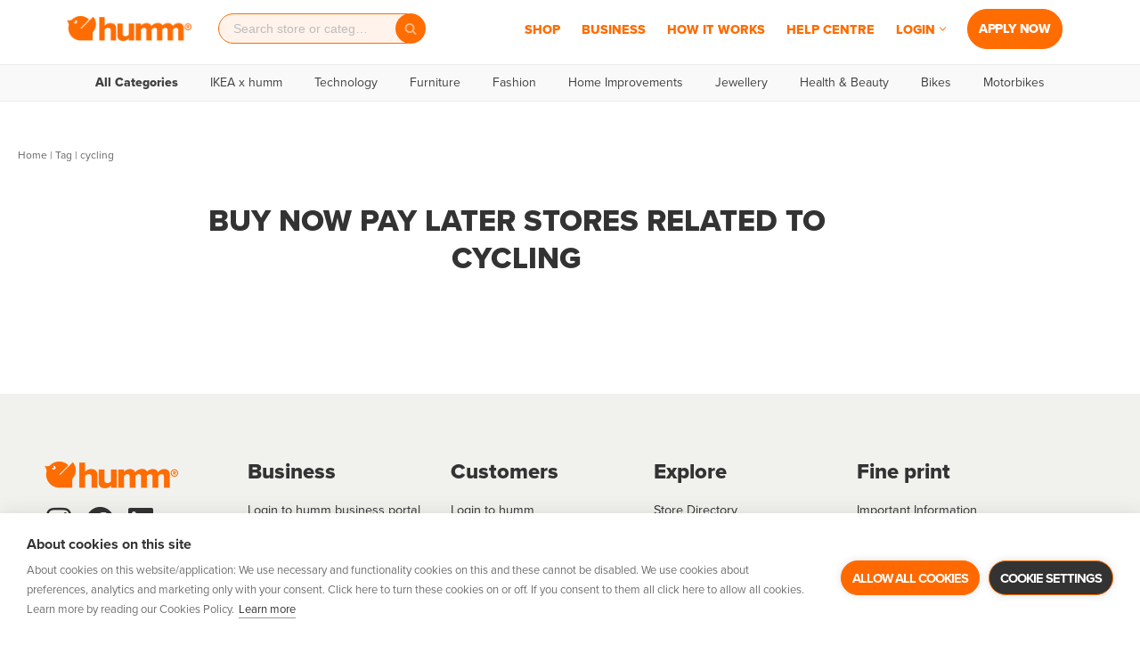

--- FILE ---
content_type: text/html; charset=UTF-8
request_url: https://www.shophumm.com/ie/tag/cycling/
body_size: 34136
content:
<!DOCTYPE html>
<html lang="en-IE" prefix="og: https://ogp.me/ns#">

<head>
	<meta charset="UTF-8">
	<!--<meta name="viewport" content="width=device-width, initial-scale=1, maximum-scale=1, user-scalable=0">-->
	<meta name="viewport" content="width=device-width, initial-scale=1, minimum-scale=1">
	<link rel="profile" href="https://gmpg.org/xfn/11">
		
	
<!-- Search Engine Optimization by Rank Math PRO - https://rankmath.com/ -->
<title>cycling | Buy Now Pay Later humm Ireland</title>
<meta name="description" content="Stores related to cycling. Visit our Stores page to learn more about all your favourite retailers at humm Ireland."/>
<meta name="robots" content="follow, noindex"/>
<meta property="og:locale" content="en_US" />
<meta property="og:type" content="article" />
<meta property="og:title" content="cycling | Buy Now Pay Later humm Ireland" />
<meta property="og:description" content="Stores related to cycling. Visit our Stores page to learn more about all your favourite retailers at humm Ireland." />
<meta property="og:url" content="https://www.shophumm.com/ie/tag/cycling/" />
<meta property="og:site_name" content="humm Ireland" />
<meta name="twitter:card" content="summary_large_image" />
<meta name="twitter:title" content="cycling | Buy Now Pay Later humm Ireland" />
<meta name="twitter:description" content="Stores related to cycling. Visit our Stores page to learn more about all your favourite retailers at humm Ireland." />
<script type="application/ld+json" class="rank-math-schema-pro">{"@context":"https://schema.org","@graph":[{"@type":"Person","@id":"https://www.shophumm.com/ie/#person","name":"humm Ireland","url":"https://www.shophumm.com/ie","image":{"@type":"ImageObject","@id":"https://www.shophumm.com/ie/#logo","url":"https://cdn.shophumm.com/humm/uploads/sites/4/humm-h-logo-2021.png","contentUrl":"https://cdn.shophumm.com/humm/uploads/sites/4/humm-h-logo-2021.png","caption":"humm Ireland","inLanguage":"en-IE"}},{"@type":"WebSite","@id":"https://www.shophumm.com/ie/#website","url":"https://www.shophumm.com/ie","name":"humm Ireland","publisher":{"@id":"https://www.shophumm.com/ie/#person"},"inLanguage":"en-IE"},{"@type":"BreadcrumbList","@id":"https://www.shophumm.com/ie/tag/cycling/#breadcrumb","itemListElement":[{"@type":"ListItem","position":"1","item":{"@id":"https://www.shophumm.com/ie/","name":"Home"}},{"@type":"ListItem","position":"2","item":{"@id":"https://www.shophumm.com/ie/tag/cycling/","name":"cycling"}}]},{"@type":"CollectionPage","@id":"https://www.shophumm.com/ie/tag/cycling/#webpage","url":"https://www.shophumm.com/ie/tag/cycling/","name":"cycling | Buy Now Pay Later humm Ireland","isPartOf":{"@id":"https://www.shophumm.com/ie/#website"},"inLanguage":"en-IE","breadcrumb":{"@id":"https://www.shophumm.com/ie/tag/cycling/#breadcrumb"}}]}</script>
<!-- /Rank Math WordPress SEO plugin -->

<link rel='dns-prefetch' href='//cdn.shophumm.com' />
<link rel="alternate" type="application/rss+xml" title="humm Ireland &raquo; Feed" href="https://www.shophumm.com/ie/feed/" />
<link rel="alternate" type="application/rss+xml" title="humm Ireland &raquo; Comments Feed" href="https://www.shophumm.com/ie/comments/feed/" />
<link rel="alternate" type="application/rss+xml" title="humm Ireland &raquo; cycling Tag Feed" href="https://www.shophumm.com/ie/tag/cycling/feed/" />
<style id='wp-img-auto-sizes-contain-inline-css'>
img:is([sizes=auto i],[sizes^="auto," i]){contain-intrinsic-size:3000px 1500px}
/*# sourceURL=wp-img-auto-sizes-contain-inline-css */
</style>
<link rel='stylesheet' id='wp-block-library-css' href='https://www.shophumm.com/ie/wp-includes/css/dist/block-library/style.min.css?ver=6.9' media='all' />
<style id='classic-theme-styles-inline-css'>
/*! This file is auto-generated */
.wp-block-button__link{color:#fff;background-color:#32373c;border-radius:9999px;box-shadow:none;text-decoration:none;padding:calc(.667em + 2px) calc(1.333em + 2px);font-size:1.125em}.wp-block-file__button{background:#32373c;color:#fff;text-decoration:none}
/*# sourceURL=/wp-includes/css/classic-themes.min.css */
</style>
<style id='global-styles-inline-css'>
:root{--wp--preset--aspect-ratio--square: 1;--wp--preset--aspect-ratio--4-3: 4/3;--wp--preset--aspect-ratio--3-4: 3/4;--wp--preset--aspect-ratio--3-2: 3/2;--wp--preset--aspect-ratio--2-3: 2/3;--wp--preset--aspect-ratio--16-9: 16/9;--wp--preset--aspect-ratio--9-16: 9/16;--wp--preset--color--black: #000000;--wp--preset--color--cyan-bluish-gray: #abb8c3;--wp--preset--color--white: #ffffff;--wp--preset--color--pale-pink: #f78da7;--wp--preset--color--vivid-red: #cf2e2e;--wp--preset--color--luminous-vivid-orange: #ff6900;--wp--preset--color--luminous-vivid-amber: #fcb900;--wp--preset--color--light-green-cyan: #7bdcb5;--wp--preset--color--vivid-green-cyan: #00d084;--wp--preset--color--pale-cyan-blue: #8ed1fc;--wp--preset--color--vivid-cyan-blue: #0693e3;--wp--preset--color--vivid-purple: #9b51e0;--wp--preset--color--neve-link-color: var(--nv-primary-accent);--wp--preset--color--neve-link-hover-color: var(--nv-secondary-accent);--wp--preset--color--nv-site-bg: var(--nv-site-bg);--wp--preset--color--nv-light-bg: var(--nv-light-bg);--wp--preset--color--nv-dark-bg: var(--nv-dark-bg);--wp--preset--color--neve-text-color: var(--nv-text-color);--wp--preset--color--nv-text-dark-bg: var(--nv-text-dark-bg);--wp--preset--color--nv-c-1: var(--nv-c-1);--wp--preset--color--nv-c-2: var(--nv-c-2);--wp--preset--gradient--vivid-cyan-blue-to-vivid-purple: linear-gradient(135deg,rgb(6,147,227) 0%,rgb(155,81,224) 100%);--wp--preset--gradient--light-green-cyan-to-vivid-green-cyan: linear-gradient(135deg,rgb(122,220,180) 0%,rgb(0,208,130) 100%);--wp--preset--gradient--luminous-vivid-amber-to-luminous-vivid-orange: linear-gradient(135deg,rgb(252,185,0) 0%,rgb(255,105,0) 100%);--wp--preset--gradient--luminous-vivid-orange-to-vivid-red: linear-gradient(135deg,rgb(255,105,0) 0%,rgb(207,46,46) 100%);--wp--preset--gradient--very-light-gray-to-cyan-bluish-gray: linear-gradient(135deg,rgb(238,238,238) 0%,rgb(169,184,195) 100%);--wp--preset--gradient--cool-to-warm-spectrum: linear-gradient(135deg,rgb(74,234,220) 0%,rgb(151,120,209) 20%,rgb(207,42,186) 40%,rgb(238,44,130) 60%,rgb(251,105,98) 80%,rgb(254,248,76) 100%);--wp--preset--gradient--blush-light-purple: linear-gradient(135deg,rgb(255,206,236) 0%,rgb(152,150,240) 100%);--wp--preset--gradient--blush-bordeaux: linear-gradient(135deg,rgb(254,205,165) 0%,rgb(254,45,45) 50%,rgb(107,0,62) 100%);--wp--preset--gradient--luminous-dusk: linear-gradient(135deg,rgb(255,203,112) 0%,rgb(199,81,192) 50%,rgb(65,88,208) 100%);--wp--preset--gradient--pale-ocean: linear-gradient(135deg,rgb(255,245,203) 0%,rgb(182,227,212) 50%,rgb(51,167,181) 100%);--wp--preset--gradient--electric-grass: linear-gradient(135deg,rgb(202,248,128) 0%,rgb(113,206,126) 100%);--wp--preset--gradient--midnight: linear-gradient(135deg,rgb(2,3,129) 0%,rgb(40,116,252) 100%);--wp--preset--font-size--small: 13px;--wp--preset--font-size--medium: 20px;--wp--preset--font-size--large: 36px;--wp--preset--font-size--x-large: 42px;--wp--preset--spacing--20: 0.44rem;--wp--preset--spacing--30: 0.67rem;--wp--preset--spacing--40: 1rem;--wp--preset--spacing--50: 1.5rem;--wp--preset--spacing--60: 2.25rem;--wp--preset--spacing--70: 3.38rem;--wp--preset--spacing--80: 5.06rem;--wp--preset--shadow--natural: 6px 6px 9px rgba(0, 0, 0, 0.2);--wp--preset--shadow--deep: 12px 12px 50px rgba(0, 0, 0, 0.4);--wp--preset--shadow--sharp: 6px 6px 0px rgba(0, 0, 0, 0.2);--wp--preset--shadow--outlined: 6px 6px 0px -3px rgb(255, 255, 255), 6px 6px rgb(0, 0, 0);--wp--preset--shadow--crisp: 6px 6px 0px rgb(0, 0, 0);}:where(.is-layout-flex){gap: 0.5em;}:where(.is-layout-grid){gap: 0.5em;}body .is-layout-flex{display: flex;}.is-layout-flex{flex-wrap: wrap;align-items: center;}.is-layout-flex > :is(*, div){margin: 0;}body .is-layout-grid{display: grid;}.is-layout-grid > :is(*, div){margin: 0;}:where(.wp-block-columns.is-layout-flex){gap: 2em;}:where(.wp-block-columns.is-layout-grid){gap: 2em;}:where(.wp-block-post-template.is-layout-flex){gap: 1.25em;}:where(.wp-block-post-template.is-layout-grid){gap: 1.25em;}.has-black-color{color: var(--wp--preset--color--black) !important;}.has-cyan-bluish-gray-color{color: var(--wp--preset--color--cyan-bluish-gray) !important;}.has-white-color{color: var(--wp--preset--color--white) !important;}.has-pale-pink-color{color: var(--wp--preset--color--pale-pink) !important;}.has-vivid-red-color{color: var(--wp--preset--color--vivid-red) !important;}.has-luminous-vivid-orange-color{color: var(--wp--preset--color--luminous-vivid-orange) !important;}.has-luminous-vivid-amber-color{color: var(--wp--preset--color--luminous-vivid-amber) !important;}.has-light-green-cyan-color{color: var(--wp--preset--color--light-green-cyan) !important;}.has-vivid-green-cyan-color{color: var(--wp--preset--color--vivid-green-cyan) !important;}.has-pale-cyan-blue-color{color: var(--wp--preset--color--pale-cyan-blue) !important;}.has-vivid-cyan-blue-color{color: var(--wp--preset--color--vivid-cyan-blue) !important;}.has-vivid-purple-color{color: var(--wp--preset--color--vivid-purple) !important;}.has-neve-link-color-color{color: var(--wp--preset--color--neve-link-color) !important;}.has-neve-link-hover-color-color{color: var(--wp--preset--color--neve-link-hover-color) !important;}.has-nv-site-bg-color{color: var(--wp--preset--color--nv-site-bg) !important;}.has-nv-light-bg-color{color: var(--wp--preset--color--nv-light-bg) !important;}.has-nv-dark-bg-color{color: var(--wp--preset--color--nv-dark-bg) !important;}.has-neve-text-color-color{color: var(--wp--preset--color--neve-text-color) !important;}.has-nv-text-dark-bg-color{color: var(--wp--preset--color--nv-text-dark-bg) !important;}.has-nv-c-1-color{color: var(--wp--preset--color--nv-c-1) !important;}.has-nv-c-2-color{color: var(--wp--preset--color--nv-c-2) !important;}.has-black-background-color{background-color: var(--wp--preset--color--black) !important;}.has-cyan-bluish-gray-background-color{background-color: var(--wp--preset--color--cyan-bluish-gray) !important;}.has-white-background-color{background-color: var(--wp--preset--color--white) !important;}.has-pale-pink-background-color{background-color: var(--wp--preset--color--pale-pink) !important;}.has-vivid-red-background-color{background-color: var(--wp--preset--color--vivid-red) !important;}.has-luminous-vivid-orange-background-color{background-color: var(--wp--preset--color--luminous-vivid-orange) !important;}.has-luminous-vivid-amber-background-color{background-color: var(--wp--preset--color--luminous-vivid-amber) !important;}.has-light-green-cyan-background-color{background-color: var(--wp--preset--color--light-green-cyan) !important;}.has-vivid-green-cyan-background-color{background-color: var(--wp--preset--color--vivid-green-cyan) !important;}.has-pale-cyan-blue-background-color{background-color: var(--wp--preset--color--pale-cyan-blue) !important;}.has-vivid-cyan-blue-background-color{background-color: var(--wp--preset--color--vivid-cyan-blue) !important;}.has-vivid-purple-background-color{background-color: var(--wp--preset--color--vivid-purple) !important;}.has-neve-link-color-background-color{background-color: var(--wp--preset--color--neve-link-color) !important;}.has-neve-link-hover-color-background-color{background-color: var(--wp--preset--color--neve-link-hover-color) !important;}.has-nv-site-bg-background-color{background-color: var(--wp--preset--color--nv-site-bg) !important;}.has-nv-light-bg-background-color{background-color: var(--wp--preset--color--nv-light-bg) !important;}.has-nv-dark-bg-background-color{background-color: var(--wp--preset--color--nv-dark-bg) !important;}.has-neve-text-color-background-color{background-color: var(--wp--preset--color--neve-text-color) !important;}.has-nv-text-dark-bg-background-color{background-color: var(--wp--preset--color--nv-text-dark-bg) !important;}.has-nv-c-1-background-color{background-color: var(--wp--preset--color--nv-c-1) !important;}.has-nv-c-2-background-color{background-color: var(--wp--preset--color--nv-c-2) !important;}.has-black-border-color{border-color: var(--wp--preset--color--black) !important;}.has-cyan-bluish-gray-border-color{border-color: var(--wp--preset--color--cyan-bluish-gray) !important;}.has-white-border-color{border-color: var(--wp--preset--color--white) !important;}.has-pale-pink-border-color{border-color: var(--wp--preset--color--pale-pink) !important;}.has-vivid-red-border-color{border-color: var(--wp--preset--color--vivid-red) !important;}.has-luminous-vivid-orange-border-color{border-color: var(--wp--preset--color--luminous-vivid-orange) !important;}.has-luminous-vivid-amber-border-color{border-color: var(--wp--preset--color--luminous-vivid-amber) !important;}.has-light-green-cyan-border-color{border-color: var(--wp--preset--color--light-green-cyan) !important;}.has-vivid-green-cyan-border-color{border-color: var(--wp--preset--color--vivid-green-cyan) !important;}.has-pale-cyan-blue-border-color{border-color: var(--wp--preset--color--pale-cyan-blue) !important;}.has-vivid-cyan-blue-border-color{border-color: var(--wp--preset--color--vivid-cyan-blue) !important;}.has-vivid-purple-border-color{border-color: var(--wp--preset--color--vivid-purple) !important;}.has-neve-link-color-border-color{border-color: var(--wp--preset--color--neve-link-color) !important;}.has-neve-link-hover-color-border-color{border-color: var(--wp--preset--color--neve-link-hover-color) !important;}.has-nv-site-bg-border-color{border-color: var(--wp--preset--color--nv-site-bg) !important;}.has-nv-light-bg-border-color{border-color: var(--wp--preset--color--nv-light-bg) !important;}.has-nv-dark-bg-border-color{border-color: var(--wp--preset--color--nv-dark-bg) !important;}.has-neve-text-color-border-color{border-color: var(--wp--preset--color--neve-text-color) !important;}.has-nv-text-dark-bg-border-color{border-color: var(--wp--preset--color--nv-text-dark-bg) !important;}.has-nv-c-1-border-color{border-color: var(--wp--preset--color--nv-c-1) !important;}.has-nv-c-2-border-color{border-color: var(--wp--preset--color--nv-c-2) !important;}.has-vivid-cyan-blue-to-vivid-purple-gradient-background{background: var(--wp--preset--gradient--vivid-cyan-blue-to-vivid-purple) !important;}.has-light-green-cyan-to-vivid-green-cyan-gradient-background{background: var(--wp--preset--gradient--light-green-cyan-to-vivid-green-cyan) !important;}.has-luminous-vivid-amber-to-luminous-vivid-orange-gradient-background{background: var(--wp--preset--gradient--luminous-vivid-amber-to-luminous-vivid-orange) !important;}.has-luminous-vivid-orange-to-vivid-red-gradient-background{background: var(--wp--preset--gradient--luminous-vivid-orange-to-vivid-red) !important;}.has-very-light-gray-to-cyan-bluish-gray-gradient-background{background: var(--wp--preset--gradient--very-light-gray-to-cyan-bluish-gray) !important;}.has-cool-to-warm-spectrum-gradient-background{background: var(--wp--preset--gradient--cool-to-warm-spectrum) !important;}.has-blush-light-purple-gradient-background{background: var(--wp--preset--gradient--blush-light-purple) !important;}.has-blush-bordeaux-gradient-background{background: var(--wp--preset--gradient--blush-bordeaux) !important;}.has-luminous-dusk-gradient-background{background: var(--wp--preset--gradient--luminous-dusk) !important;}.has-pale-ocean-gradient-background{background: var(--wp--preset--gradient--pale-ocean) !important;}.has-electric-grass-gradient-background{background: var(--wp--preset--gradient--electric-grass) !important;}.has-midnight-gradient-background{background: var(--wp--preset--gradient--midnight) !important;}.has-small-font-size{font-size: var(--wp--preset--font-size--small) !important;}.has-medium-font-size{font-size: var(--wp--preset--font-size--medium) !important;}.has-large-font-size{font-size: var(--wp--preset--font-size--large) !important;}.has-x-large-font-size{font-size: var(--wp--preset--font-size--x-large) !important;}
:where(.wp-block-post-template.is-layout-flex){gap: 1.25em;}:where(.wp-block-post-template.is-layout-grid){gap: 1.25em;}
:where(.wp-block-term-template.is-layout-flex){gap: 1.25em;}:where(.wp-block-term-template.is-layout-grid){gap: 1.25em;}
:where(.wp-block-columns.is-layout-flex){gap: 2em;}:where(.wp-block-columns.is-layout-grid){gap: 2em;}
:root :where(.wp-block-pullquote){font-size: 1.5em;line-height: 1.6;}
/*# sourceURL=global-styles-inline-css */
</style>
<link rel='stylesheet' id='faq-custom-css-css' href='https://www.shophumm.com/app/plugins/humm-faq/classes/../assets/css/faq-custom.css?ver=1767844836' media='all' />
<link rel='stylesheet' id='humm-search-v2-css' href='https://www.shophumm.com/app/plugins/humm-search-v2/assets/humm-search.css?ver=2.2.1' media='all' />
<link rel='stylesheet' id='dce-style-css' href='https://www.shophumm.com/app/plugins/dynamic-content-for-elementor/assets/css/style.min.css?ver=3.3.23' media='all' />
<link rel='stylesheet' id='dce-dynamic-visibility-css' href='https://www.shophumm.com/app/plugins/dynamic-content-for-elementor/assets/css/dynamic-visibility.min.css?ver=3.3.23' media='all' />
<link rel='stylesheet' id='dce-tooltip-css' href='https://www.shophumm.com/app/plugins/dynamic-content-for-elementor/assets/css/tooltip.min.css?ver=3.3.23' media='all' />
<link rel='stylesheet' id='search-filter-plugin-styles-css' href='https://www.shophumm.com/app/plugins/search-filter-pro/public/assets/css/search-filter.min.css?ver=2.5.19' media='all' />
<link rel='stylesheet' id='neve-style-css' href='https://www.shophumm.com/app/themes/neve/style-main-new.min.css?ver=4.2.1' media='all' />
<style id='neve-style-inline-css'>
.is-menu-sidebar .header-menu-sidebar { visibility: visible; }.is-menu-sidebar.menu_sidebar_slide_left .header-menu-sidebar { transform: translate3d(0, 0, 0); left: 0; }.is-menu-sidebar.menu_sidebar_slide_right .header-menu-sidebar { transform: translate3d(0, 0, 0); right: 0; }.is-menu-sidebar.menu_sidebar_pull_right .header-menu-sidebar, .is-menu-sidebar.menu_sidebar_pull_left .header-menu-sidebar { transform: translateX(0); }.is-menu-sidebar.menu_sidebar_dropdown .header-menu-sidebar { height: auto; }.is-menu-sidebar.menu_sidebar_dropdown .header-menu-sidebar-inner { max-height: 400px; padding: 20px 0; }.is-menu-sidebar.menu_sidebar_full_canvas .header-menu-sidebar { opacity: 1; }.header-menu-sidebar .menu-item-nav-search:not(.floating) { pointer-events: none; }.header-menu-sidebar .menu-item-nav-search .is-menu-sidebar { pointer-events: unset; }
.nv-meta-list li.meta:not(:last-child):after { content:"/" }.nv-meta-list .no-mobile{
			display:none;
		}.nv-meta-list li.last::after{
			content: ""!important;
		}@media (min-width: 769px) {
			.nv-meta-list .no-mobile {
				display: inline-block;
			}
			.nv-meta-list li.last:not(:last-child)::after {
		 		content: "/" !important;
			}
		}
.nav-ul li .caret svg, .nav-ul li .caret img{width:var(--smiconsize, 0.5em);height:var(--smiconsize, 0.5em);}.nav-ul .sub-menu li {border-style: var(--itembstyle);}
 :root{ --container: 689px;--postwidth:100%; --primarybtnbg: #ff6c00; --primarybtnhoverbg: #ff6902; --secondarybtnhoverbg: #ff6900; --primarybtncolor: #ffffff; --secondarybtncolor: #ff6900; --primarybtnhovercolor: #ffffff; --secondarybtnhovercolor: #ffffff;--primarybtnborderradius:30px;--secondarybtnborderradius:30px;--primarybtnborderwidth:1px;--secondarybtnborderwidth:2px;--btnpadding:12px 45px;--primarybtnpadding:calc(12px - 1px) calc(45px - 1px);--secondarybtnpadding:calc(12px - 2px) calc(45px - 2px); --bodyfontfamily: Arial,Helvetica,sans-serif; --bodyfontsize: 15px; --bodylineheight: 1.5em; --bodyletterspacing: 0px; --bodyfontweight: 400; --bodytexttransform: none; --h1fontsize: 1.5em; --h1fontweight: 800; --h1lineheight: 1.6em; --h1letterspacing: 0px; --h1texttransform: none; --h2fontsize: 28px; --h2fontweight: 700; --h2lineheight: 1.3; --h2letterspacing: 0px; --h2texttransform: none; --h3fontsize: 24px; --h3fontweight: 700; --h3lineheight: 1.4; --h3letterspacing: 0px; --h3texttransform: none; --h4fontsize: 20px; --h4fontweight: 700; --h4lineheight: 1.6; --h4letterspacing: 0px; --h4texttransform: none; --h5fontsize: 16px; --h5fontweight: 700; --h5lineheight: 1.6; --h5letterspacing: 0px; --h5texttransform: none; --h6fontsize: 14px; --h6fontweight: 700; --h6lineheight: 1.6; --h6letterspacing: 0px; --h6texttransform: none;--formfieldborderwidth:2px;--formfieldborderradius:3px; --formfieldbgcolor: var(--nv-site-bg); --formfieldbordercolor: #dddddd; --formfieldcolor: var(--nv-text-color);--formfieldpadding:10px 12px; } .nv-index-posts{ --borderradius:0px; } .has-neve-button-color-color{ color: #ff6c00!important; } .has-neve-button-color-background-color{ background-color: #ff6c00!important; } .single-post-container .alignfull > [class*="__inner-container"], .single-post-container .alignwide > [class*="__inner-container"]{ max-width:659px } .nv-meta-list{ --avatarsize: 20px; } .single .nv-meta-list{ --avatarsize: 20px; } .nv-is-boxed.nv-comments-wrap{ --padding:20px; } .nv-is-boxed.comment-respond{ --padding:20px; } .single:not(.single-product), .page{ --c-vspace:0 0 0 0;; } .global-styled{ --bgcolor: var(--nv-site-bg); } .header-top{ --rowbcolor: var(--nv-light-bg); --color: var(--nv-text-color); --bgcolor: var(--nv-site-bg); } .header-main{ --rowbcolor: var(--nv-light-bg); --color: #ff6c00; --bgcolor: #ffffff; } .header-bottom{ --rowbcolor: var(--nv-light-bg); --color: var(--nv-text-color); --bgcolor: var(--nv-site-bg); } .header-menu-sidebar-bg{ --justify: flex-start; --textalign: left;--flexg: 1;--wrapdropdownwidth: auto; --color: var(--nv-text-color); --bgcolor: var(--nv-site-bg); } .header-menu-sidebar{ width: 360px; } .builder-item--logo{ --maxwidth: 100px; --fs: 24px;--padding:10px 0;--margin:0; --textalign: left;--justify: flex-start; } .builder-item--nav-icon,.header-menu-sidebar .close-sidebar-panel .navbar-toggle{ --bgcolor: #ff6900; --color: #ffffff;--borderradius:30px;--borderwidth:1px; } .builder-item--nav-icon{ --label-margin:0 5px 0 0;;--padding:10px 15px;--margin:0; } .builder-item--primary-menu{ --color: #ff6c00; --hovercolor: var(--nv-secondary-accent); --hovertextcolor: var(--nv-text-color); --activecolor: var(--nv-secondary-accent); --spacing: 20px; --height: 45px; --smiconsize: 7px;--padding:0;--margin:0; --fontsize: 1em; --lineheight: 1em; --letterspacing: 0px; --fontweight: 800; --texttransform: uppercase; --iconsize: 1em; } .builder-item--primary-menu .sub-menu{ --bstyle: none; --itembstyle: none; } .hfg-is-group.has-primary-menu .inherit-ff{ --inheritedfw: 800; } .builder-item--header_search{ --height: 40px; --formfieldfontsize: 16px;--formfieldborderwidth:2px;--formfieldborderradius:30px; --formfieldbgcolor: var(--nv-site-bg); --formfieldbordercolor: #b5b5b5; --formfieldcolor: #b5b5b5;--padding:0;--margin:0; } .builder-item--header_search_responsive{ --iconsize: 24px; --color: var(--nv-primary-accent); --hovercolor: #ff6900; --formfieldfontsize: 16px;--formfieldborderwidth:1px;--formfieldborderradius:30px; --formfieldbgcolor: #f1f2ee; --formfieldbordercolor: #a0a0a0; --formfieldcolor: #a0a0a0; --height: 40px;--padding:0 10px;--margin:0; } .builder-item--secondary-menu{ --hovercolor: var(--nv-secondary-accent); --hovertextcolor: var(--nv-text-color); --spacing: 20px; --height: 25px;--padding:0;--margin:0; --fontsize: 1em; --lineheight: 1.6; --letterspacing: 0px; --fontweight: 500; --texttransform: none; --iconsize: 1em; } .hfg-is-group.has-secondary-menu .inherit-ff{ --inheritedfw: 500; } .builder-item--custom_layout_2{ --padding:0;--margin:0; } .footer-top-inner .row{ grid-template-columns:repeat(5, 1fr); --valign: flex-start; } .footer-top{ --rowbcolor: var(--nv-light-bg); --color: var(--nv-text-color); --bgcolor: #f1f2ee; } .footer-main-inner .row{ grid-template-columns:1fr 1fr 1fr; --valign: flex-start; } .footer-main{ --rowbcolor: var(--nv-light-bg); --color: var(--nv-text-color); --bgcolor: var(--nv-site-bg); } .footer-bottom-inner .row{ grid-template-columns:1fr; --valign: flex-start; } .footer-bottom{ --rowbcolor: var(--nv-light-bg); --color: #666666; --bgcolor: #f1f2ee; } .builder-item--footer-one-widgets{ --padding:0;--margin:0; --textalign: left;--justify: flex-start; } .builder-item--footer-two-widgets{ --padding:0;--margin:0; --textalign: left;--justify: flex-start; } .builder-item--footer-three-widgets{ --padding:0;--margin:0; --textalign: left;--justify: flex-start; } .builder-item--footer-four-widgets{ --padding:0;--margin:0; --textalign: left;--justify: flex-start; } .builder-item--footer-menu{ --hovercolor: var(--nv-primary-accent); --spacing: 20px; --height: 25px;--padding:0;--margin:0; --fontsize: 1em; --lineheight: 1.6; --letterspacing: 0px; --fontweight: 500; --texttransform: none; --iconsize: 1em; --textalign: left;--justify: flex-start; } .builder-item--social_icons_2{ --spacing: 10px; --borderradius: 5px; --icon-size: 18px;--padding:0;--margin:0; --textalign: left;--justify: flex-start; } .builder-item--footer_copyright{ --padding:0;--margin:0; --fontsize: 0.7em; --lineheight: 1em; --letterspacing: 0px; --fontweight: 400; --texttransform: none; --iconsize: 0.7em; --textalign: right;--justify: flex-end; } .page_header-top{ --rowbcolor: var(--nv-light-bg); --color: #333333; --bgcolor: #ffffff; } .page_header-bottom{ --rowbcolor: var(--nv-light-bg); --color: var(--nv-text-color); --bgcolor: var(--nv-site-bg); } @media(min-width: 576px){ :root{ --container: 979px;--postwidth:50%;--btnpadding:12px 45px;--primarybtnpadding:calc(12px - 1px) calc(45px - 1px);--secondarybtnpadding:calc(12px - 2px) calc(45px - 2px); --bodyfontsize: 16px; --bodylineheight: 1.5em; --bodyletterspacing: 0px; --h1fontsize: 1.5em; --h1lineheight: 1.6em; --h1letterspacing: 0px; --h2fontsize: 30px; --h2lineheight: 1.2; --h2letterspacing: 0px; --h3fontsize: 26px; --h3lineheight: 1.4; --h3letterspacing: 0px; --h4fontsize: 22px; --h4lineheight: 1.5; --h4letterspacing: 0px; --h5fontsize: 18px; --h5lineheight: 1.6; --h5letterspacing: 0px; --h6fontsize: 14px; --h6lineheight: 1.6; --h6letterspacing: 0px; } .single-post-container .alignfull > [class*="__inner-container"], .single-post-container .alignwide > [class*="__inner-container"]{ max-width:949px } .nv-meta-list{ --avatarsize: 20px; } .single .nv-meta-list{ --avatarsize: 20px; } .nv-is-boxed.nv-comments-wrap{ --padding:30px; } .nv-is-boxed.comment-respond{ --padding:30px; } .single:not(.single-product), .page{ --c-vspace:0 0 0 0;; } .header-menu-sidebar-bg{ --justify: flex-start; --textalign: left;--flexg: 1;--wrapdropdownwidth: auto; } .header-menu-sidebar{ width: 360px; } .builder-item--logo{ --maxwidth: 140px; --fs: 24px;--padding:10px 0;--margin:0; --textalign: left;--justify: flex-start; } .builder-item--nav-icon{ --label-margin:0 5px 0 0;;--padding:10px 15px;--margin:0; } .builder-item--primary-menu{ --spacing: 16px; --height: 45px; --smiconsize: 7px;--padding:0;--margin:0; --fontsize: 1em; --lineheight: 1em; --letterspacing: 0px; --iconsize: 1em; } .builder-item--header_search{ --height: 40px; --formfieldfontsize: 16px;--formfieldborderwidth:2px;--formfieldborderradius:30px;--padding:0;--margin:0; } .builder-item--header_search_responsive{ --formfieldfontsize: 14px;--formfieldborderwidth:1px;--formfieldborderradius:30px; --height: 40px;--padding:0 10px;--margin:0; } .builder-item--secondary-menu{ --spacing: 20px; --height: 25px;--padding:0;--margin:0; --fontsize: 1em; --lineheight: 1.6; --letterspacing: 0px; --iconsize: 1em; } .builder-item--custom_layout_2{ --padding:0;--margin:0; } .builder-item--footer-one-widgets{ --padding:0;--margin:0; --textalign: left;--justify: flex-start; } .builder-item--footer-two-widgets{ --padding:0;--margin:0; --textalign: left;--justify: flex-start; } .builder-item--footer-three-widgets{ --padding:0;--margin:0; --textalign: left;--justify: flex-start; } .builder-item--footer-four-widgets{ --padding:0;--margin:0; --textalign: left;--justify: flex-start; } .builder-item--footer-menu{ --spacing: 20px; --height: 25px;--padding:0;--margin:0; --fontsize: 1em; --lineheight: 1.6; --letterspacing: 0px; --iconsize: 1em; --textalign: left;--justify: flex-start; } .builder-item--social_icons_2{ --spacing: 10px; --borderradius: 5px; --icon-size: 18px;--padding:0;--margin:0; --textalign: left;--justify: flex-start; } .builder-item--footer_copyright{ --padding:0;--margin:0; --fontsize: 0.7em; --lineheight: 1.5em; --letterspacing: 0px; --iconsize: 0.7em; --textalign: right;--justify: flex-end; } }@media(min-width: 960px){ :root{ --container: 1160px;--postwidth:33.333333333333%;--btnpadding:12px 45px;--primarybtnpadding:calc(12px - 1px) calc(45px - 1px);--secondarybtnpadding:calc(12px - 2px) calc(45px - 2px); --bodyfontsize: 16px; --bodylineheight: 1.5em; --bodyletterspacing: 0px; --h1fontsize: 2em; --h1lineheight: 1.6em; --h1letterspacing: 0px; --h2fontsize: 32px; --h2lineheight: 1.2; --h2letterspacing: 0px; --h3fontsize: 28px; --h3lineheight: 1.4; --h3letterspacing: 0px; --h4fontsize: 24px; --h4lineheight: 1.5; --h4letterspacing: 0px; --h5fontsize: 20px; --h5lineheight: 1.6; --h5letterspacing: 0px; --h6fontsize: 16px; --h6lineheight: 1.6; --h6letterspacing: 0px; } body:not(.single):not(.archive):not(.blog):not(.search):not(.error404) .neve-main > .container .col, body.post-type-archive-course .neve-main > .container .col, body.post-type-archive-llms_membership .neve-main > .container .col{ max-width: 100%; } body:not(.single):not(.archive):not(.blog):not(.search):not(.error404) .nv-sidebar-wrap, body.post-type-archive-course .nv-sidebar-wrap, body.post-type-archive-llms_membership .nv-sidebar-wrap{ max-width: 0%; } .neve-main > .archive-container .nv-index-posts.col{ max-width: 100%; } .neve-main > .archive-container .nv-sidebar-wrap{ max-width: 0%; } .neve-main > .single-post-container .nv-single-post-wrap.col{ max-width: 70%; } .single-post-container .alignfull > [class*="__inner-container"], .single-post-container .alignwide > [class*="__inner-container"]{ max-width:782px } .container-fluid.single-post-container .alignfull > [class*="__inner-container"], .container-fluid.single-post-container .alignwide > [class*="__inner-container"]{ max-width:calc(70% + 15px) } .neve-main > .single-post-container .nv-sidebar-wrap{ max-width: 30%; } .nv-meta-list{ --avatarsize: 20px; } .single .nv-meta-list{ --avatarsize: 20px; } .nv-is-boxed.nv-comments-wrap{ --padding:40px; } .nv-is-boxed.comment-respond{ --padding:40px; } .single:not(.single-product), .page{ --c-vspace:0 0 0 0;; } .header-menu-sidebar-bg{ --justify: flex-start; --textalign: left;--flexg: 1;--wrapdropdownwidth: auto; } .header-menu-sidebar{ width: 360px; } .builder-item--logo{ --maxwidth: 140px; --fs: 24px;--padding:10px 0;--margin:0; --textalign: left;--justify: flex-start; } .builder-item--nav-icon{ --label-margin:0 5px 0 0;;--padding:10px 15px;--margin:0; } .builder-item--primary-menu{ --spacing: 16px; --height: 45px; --smiconsize: 7px;--padding:0;--margin:0; --fontsize: 0.85em; --lineheight: 1em; --letterspacing: 0px; --iconsize: 0.85em; } .builder-item--header_search{ --height: 40px; --formfieldfontsize: 14px;--formfieldborderwidth:2px;--formfieldborderradius:30px;--padding:0;--margin:0; } .builder-item--header_search_responsive{ --formfieldfontsize: 14px;--formfieldborderwidth:1px;--formfieldborderradius:30px; --height: 40px;--padding:0 10px 0 25px;;--margin:0; } .builder-item--secondary-menu{ --spacing: 20px; --height: 25px;--padding:0;--margin:0; --fontsize: 1em; --lineheight: 1.6; --letterspacing: 0px; --iconsize: 1em; } .builder-item--custom_layout_2{ --padding:0;--margin:0; } .builder-item--footer-one-widgets{ --padding:0;--margin:0; --textalign: left;--justify: flex-start; } .builder-item--footer-two-widgets{ --padding:0;--margin:0; --textalign: left;--justify: flex-start; } .builder-item--footer-three-widgets{ --padding:0;--margin:0; --textalign: left;--justify: flex-start; } .builder-item--footer-four-widgets{ --padding:0;--margin:0; --textalign: left;--justify: flex-start; } .builder-item--footer-menu{ --spacing: 20px; --height: 25px;--padding:0;--margin:0; --fontsize: 1em; --lineheight: 1.6; --letterspacing: 0px; --iconsize: 1em; --textalign: left;--justify: flex-start; } .builder-item--social_icons_2{ --spacing: 10px; --borderradius: 5px; --icon-size: 18px;--padding:0;--margin:0; --textalign: left;--justify: flex-start; } .builder-item--footer_copyright{ --padding:20px;--margin:0 0 30px 0;; --fontsize: 0.7em; --lineheight: 1.5em; --letterspacing: 0px; --iconsize: 0.7em; --textalign: right;--justify: flex-end; } }.nv-content-wrap .elementor a:not(.button):not(.wp-block-file__button){ text-decoration: none; } @media (min-width: 960px) { .nv-cv-d { content-visibility: auto; } } @media(max-width: 576px) { .nv-cv-m { content-visibility: auto; } }:root{--nv-primary-accent:#ff6c00;--nv-secondary-accent:#b34a00;--nv-site-bg:#ffffff;--nv-light-bg:#ededed;--nv-dark-bg:#14171c;--nv-text-color:#333333;--nv-text-dark-bg:#ffffff;--nv-c-1:#77b978;--nv-c-2:#f37262;--nv-fallback-ff:Arial, Helvetica, sans-serif;}
:root{--e-global-color-nvprimaryaccent:#ff6c00;--e-global-color-nvsecondaryaccent:#b34a00;--e-global-color-nvsitebg:#ffffff;--e-global-color-nvlightbg:#ededed;--e-global-color-nvdarkbg:#14171c;--e-global-color-nvtextcolor:#333333;--e-global-color-nvtextdarkbg:#ffffff;--e-global-color-nvc1:#77b978;--e-global-color-nvc2:#f37262;}
/*# sourceURL=neve-style-inline-css */
</style>
<link rel='stylesheet' id='neve-blog-pro-css' href='https://www.shophumm.com/app/plugins/neve-pro-addon/includes/modules/blog_pro/assets/style.min.css?ver=3.2.4' media='all' />
<link rel='stylesheet' id='elementor-frontend-css' href='https://cdn.shophumm.com/humm/uploads/sites/4/elementor/css/custom-frontend.min.css?ver=1767850058' media='all' />
<style id='elementor-frontend-inline-css'>
.elementor-lightbox{z-index:100000 !important;}
/*# sourceURL=elementor-frontend-inline-css */
</style>
<link rel='stylesheet' id='widget-heading-css' href='https://www.shophumm.com/app/plugins/elementor/assets/css/widget-heading.min.css?ver=3.34.0' media='all' />
<link rel='stylesheet' id='animatecss-css' href='https://www.shophumm.com/app/plugins/dynamic-content-for-elementor/assets/node/animate.css/animate.min.css?ver=3.3.23' media='all' />
<link rel='stylesheet' id='swiper-css' href='https://www.shophumm.com/app/plugins/elementor/assets/lib/swiper/v8/css/swiper.min.css?ver=8.4.5' media='all' />
<link rel='stylesheet' id='dce-dynamicPosts_slick-css' href='https://www.shophumm.com/app/plugins/dynamic-content-for-elementor/assets/css/dynamic-posts-slick.min.css?ver=3.3.23' media='all' />
<link rel='stylesheet' id='dce-dynamicPosts_timeline-css' href='https://www.shophumm.com/app/plugins/dynamic-content-for-elementor/assets/css/dynamic-posts-timeline.min.css?ver=3.3.23' media='all' />
<link rel='stylesheet' id='dce-dynamic-posts-old-version-css' href='https://www.shophumm.com/app/plugins/dynamic-content-for-elementor/assets/css/dynamic-posts-old-version.min.css?ver=3.3.23' media='all' />
<link rel='stylesheet' id='elementor-icons-css' href='https://www.shophumm.com/app/plugins/elementor/assets/lib/eicons/css/elementor-icons.min.css?ver=5.45.0' media='all' />
<link rel='stylesheet' id='elementor-post-9158-css' href='https://cdn.shophumm.com/humm/uploads/sites/4/elementor/css/post-9158.css?ver=1767850059' media='all' />
<link rel='stylesheet' id='dashicons-css' href='https://www.shophumm.com/ie/wp-includes/css/dashicons.min.css?ver=6.9' media='all' />
<link rel='stylesheet' id='neve-elementor-widgets-styles-css' href='https://www.shophumm.com/app/plugins/neve-pro-addon/includes/modules/elementor_booster/assets/css/style.min.css?ver=3.2.4' media='all' />
<link rel='stylesheet' id='font-awesome-5-all-css' href='https://www.shophumm.com/app/plugins/elementor/assets/lib/font-awesome/css/all.min.css?ver=3.2.4' media='all' />
<link rel='stylesheet' id='font-awesome-4-shim-css' href='https://www.shophumm.com/app/plugins/elementor/assets/lib/font-awesome/css/v4-shims.min.css?ver=3.34.0' media='all' />
<link rel='stylesheet' id='elementor-post-20541-css' href='https://cdn.shophumm.com/humm/uploads/sites/4/elementor/css/post-20541.css?ver=1767850235' media='all' />
<link rel='stylesheet' id='algolia-autocomplete-css' href='https://www.shophumm.com/app/plugins/wp-search-with-algolia/css/algolia-autocomplete.css?ver=2.11.1' media='all' />
<link rel='stylesheet' id='eael-general-css' href='https://www.shophumm.com/app/plugins/essential-addons-for-elementor-lite/assets/front-end/css/view/general.min.css?ver=6.5.5' media='all' />
<link rel='stylesheet' id='ecs-styles-css' href='https://www.shophumm.com/app/plugins/ele-custom-skin/assets/css/ecs-style.css?ver=3.1.9' media='all' />
<link rel='stylesheet' id='elementor-post-1157-css' href='https://cdn.shophumm.com/humm/uploads/sites/4/elementor/css/post-1157.css?ver=1613055504' media='all' />
<link rel='stylesheet' id='elementor-post-20257-css' href='https://cdn.shophumm.com/humm/uploads/sites/4/elementor/css/post-20257.css?ver=1697424264' media='all' />
<link rel='stylesheet' id='elementor-post-22651-css' href='https://cdn.shophumm.com/humm/uploads/sites/4/elementor/css/post-22651.css?ver=1630897864' media='all' />
<link rel='stylesheet' id='elementor-post-25806-css' href='https://cdn.shophumm.com/humm/uploads/sites/4/elementor/css/post-25806.css?ver=1696374676' media='all' />
<link rel='stylesheet' id='elementor-post-27468-css' href='https://cdn.shophumm.com/humm/uploads/sites/4/elementor/css/post-27468.css?ver=1656299095' media='all' />
<link rel='stylesheet' id='elementor-post-27912-css' href='https://cdn.shophumm.com/humm/uploads/sites/4/elementor/css/post-27912.css?ver=1656408462' media='all' />
<link rel='stylesheet' id='elementor-post-35771-css' href='https://cdn.shophumm.com/humm/uploads/sites/4/elementor/css/post-35771.css?ver=1692080198' media='all' />
<link rel='stylesheet' id='elementor-post-38551-css' href='https://cdn.shophumm.com/humm/uploads/sites/4/elementor/css/post-38551.css?ver=1698708939' media='all' />
<link rel='stylesheet' id='elementor-post-38559-css' href='https://cdn.shophumm.com/humm/uploads/sites/4/elementor/css/post-38559.css?ver=1698709868' media='all' />
<link rel='stylesheet' id='elementor-icons-shared-0-css' href='https://www.shophumm.com/app/plugins/elementor/assets/lib/font-awesome/css/fontawesome.min.css?ver=5.15.3' media='all' />
<link rel='stylesheet' id='elementor-icons-fa-solid-css' href='https://www.shophumm.com/app/plugins/elementor/assets/lib/font-awesome/css/solid.min.css?ver=5.15.3' media='all' />
<script src="https://www.shophumm.com/ie/wp-includes/js/jquery/jquery.min.js?ver=3.7.1" id="jquery-core-js"></script>
<script src="https://www.shophumm.com/ie/wp-includes/js/jquery/jquery-migrate.min.js?ver=3.4.1" id="jquery-migrate-js"></script>
<script id="search-filter-elementor-js-extra">
var SFE_DATA = {"ajax_url":"https://www.shophumm.com/ie/wp-admin/admin-ajax.php","home_url":"https://www.shophumm.com/ie/"};
//# sourceURL=search-filter-elementor-js-extra
</script>
<script src="https://www.shophumm.com/app/plugins/search-filter-elementor/assets/v2/js/search-filter-elementor.js?ver=1.4.1" id="search-filter-elementor-js"></script>
<script src="https://www.shophumm.com/app/plugins/elementor/assets/lib/font-awesome/js/v4-shims.min.js?ver=3.34.0" id="font-awesome-4-shim-js"></script>
<script id="ecs_ajax_load-js-extra">
var ecs_ajax_params = {"ajaxurl":"https://www.shophumm.com/ie/wp-admin/admin-ajax.php","posts":"{\"tag\":\"cycling\",\"error\":\"\",\"m\":\"\",\"p\":0,\"post_parent\":\"\",\"subpost\":\"\",\"subpost_id\":\"\",\"attachment\":\"\",\"attachment_id\":0,\"name\":\"\",\"pagename\":\"\",\"page_id\":0,\"second\":\"\",\"minute\":\"\",\"hour\":\"\",\"day\":0,\"monthnum\":0,\"year\":0,\"w\":0,\"category_name\":\"\",\"cat\":\"\",\"tag_id\":3676,\"author\":\"\",\"author_name\":\"\",\"feed\":\"\",\"tb\":\"\",\"paged\":0,\"meta_key\":\"\",\"meta_value\":\"\",\"preview\":\"\",\"s\":\"\",\"sentence\":\"\",\"title\":\"\",\"fields\":\"all\",\"menu_order\":\"\",\"embed\":\"\",\"category__in\":[],\"category__not_in\":[],\"category__and\":[],\"post__in\":[],\"post__not_in\":[],\"post_name__in\":[],\"tag__in\":[],\"tag__not_in\":[],\"tag__and\":[],\"tag_slug__in\":[\"cycling\"],\"tag_slug__and\":[],\"post_parent__in\":[],\"post_parent__not_in\":[],\"author__in\":[],\"author__not_in\":[],\"search_columns\":[],\"ignore_sticky_posts\":false,\"suppress_filters\":false,\"cache_results\":true,\"update_post_term_cache\":true,\"update_menu_item_cache\":false,\"lazy_load_term_meta\":true,\"update_post_meta_cache\":true,\"post_type\":\"\",\"posts_per_page\":20,\"nopaging\":false,\"comments_per_page\":\"50\",\"no_found_rows\":false,\"order\":\"DESC\"}"};
//# sourceURL=ecs_ajax_load-js-extra
</script>
<script src="https://www.shophumm.com/app/plugins/ele-custom-skin/assets/js/ecs_ajax_pagination.js?ver=3.1.9" id="ecs_ajax_load-js"></script>
<script src="https://www.shophumm.com/app/plugins/ele-custom-skin/assets/js/ecs.js?ver=3.1.9" id="ecs-script-js"></script>
<link rel="https://api.w.org/" href="https://www.shophumm.com/ie/wp-json/" /><link rel="alternate" title="JSON" type="application/json" href="https://www.shophumm.com/ie/wp-json/wp/v2/tags/3676" /><link rel="EditURI" type="application/rsd+xml" title="RSD" href="https://www.shophumm.com/ie/xmlrpc.php?rsd" />
<meta name="generator" content="WordPress 6.9" />
        <style>
            /* Inactive tab styles */
            #humm-search-wrapper #facet-post-types .ais-menu--header:not(.ais-menu--all__active),
            #humm-search-wrapper #facet-post-types .ais-menu--item:not(.ais-menu--item__active) {
                                                                                                                            }
            #humm-search-wrapper #facet-post-types .ais-menu--item:not(.ais-menu--item__active) .ais-menu--count {
                            }
            #humm-search-wrapper #facet-post-types .ais-menu--header:not(.ais-menu--all__active) .ais-menu--item-inner,
            #humm-search-wrapper #facet-post-types .ais-menu--item:not(.ais-menu--item__active) .ais-menu--item-inner {
                                                                                            }

            /* Active tab styles */
            #humm-search-wrapper #facet-post-types .ais-menu--all__active,
            #humm-search-wrapper #facet-post-types .ais-menu--item__active  {
                                                                                                            }
            #humm-search-wrapper #facet-post-types .ais-menu--all__active .ais-menu--item-inner,
            #humm-search-wrapper #facet-post-types .ais-menu--item__active .ais-menu--item-inner {
                                                                                                            }
            #humm-search-wrapper #facet-post-types .ais-menu--item__active .ais-menu--item-inner .ais-menu--count {
                            }

            /* General tab styles */
            #humm-search-wrapper #facet-post-types .ais-menu--item-inner {
                                                text-align: left !important;            }
            #humm-search-wrapper #facet-post-types .ais-menu--header,
            #humm-search-wrapper #facet-post-types .ais-menu--item  {
                                                                            }
            #humm-search-wrapper #facet-post-types .ais-menu--item-inner .ais-menu--count {
                            }
            /* First tab after All Results */
            #humm-search-wrapper #facet-post-types .ais-menu--header .ais-menu--item-inner {
                            }

            /* All Results alternating backgrounds */
            #humm-search-wrapper #algolia-hits-all .hits-all-inner:nth-child(even) {
                            }
            #humm-search-wrapper #algolia-hits-all .hits-all-inner:nth-child(odd) {
                            }
            #humm-search-wrapper .ais-hits--content.ais-hits--page,
            #humm-search-wrapper .ais-hits--content.ais-hits--ufaq {
                                                                                            }
            #humm-search-wrapper .ais-hits--item.ais-hits--type-ufaq,
            #humm-search-wrapper .ais-hits--item.ais-hits--type-page {
                                                                            }
            #humm-search-wrapper .ais-hits--content.ais-hits--page h2[itemprop$="headline"],
            #humm-search-wrapper .ais-hits--content.ais-hits--ufaq h2[itemprop$="headline"],
            #humm-search-wrapper .ais-hits--content.ais-hits--blog h2[itemprop$="headline"] a {
                                                            }
            /* Add horizontal rule after title if style is set */
            #humm-search-wrapper .ais-hits--content.ais-hits--page h2[itemprop$="headline"],
            #humm-search-wrapper .ais-hits--content.ais-hits--ufaq h2[itemprop$="headline"] {
                            }
            #humm-search-wrapper .ais-hits--content.ais-hits--page h2[itemprop$="headline"]:hover,
            #humm-search-wrapper .ais-hits--content.ais-hits--ufaq h2[itemprop$="headline"]:hover,
            #humm-search-wrapper .ais-hits--content.ais-hits--blog h2[itemprop$="headline"] a:hover {
                            }
            #humm-search-wrapper .ais-hits--content.ais-hits--page .excerpt,
            #humm-search-wrapper .ais-hits--content.ais-hits--ufaq .excerpt {
                                            }
            #humm-search-wrapper .ais-hits--content.ais-hits--page .excerpt:hover,
            #humm-search-wrapper .ais-hits--content.ais-hits--ufaq .excerpt:hover {
                            }
            #humm-search-wrapper .ais-hits--content.ais-hits--page,
            #humm-search-wrapper .ais-hits--content.ais-hits--ufaq {
                                                                            }
            #humm-search-wrapper .ais-hits--content.ais-hits--page:hover,
            #humm-search-wrapper .ais-hits--content.ais-hits--ufaq:hover {
                            }
            #humm-search-wrapper .ais-hits--content.ais-hits--page .post-type-name,
            #humm-search-wrapper .ais-hits--content.ais-hits--ufaq .post-type-name {
                                display: none !important;
                            }
        </style>
        <meta name="generator" content="Elementor 3.34.0; features: additional_custom_breakpoints; settings: css_print_method-external, google_font-disabled, font_display-swap">
<script type="text/javascript">
var region = 'ie';
var parts = window.location.pathname.split('/');
if (parts.length >= 2 && parts[1].length == 2) { region = parts[1]; }
 
var cpm = {
        learnMore: '/' + region + '/important-information/'
};
(function(h,u,b){
var d=h.getElementsByTagName("script")[0],e=h.createElement("script");
e.async=true;e.src='https://cookiehub.net/c2/d396f159.js';
e.onload=function(){u.cookiehub.load(b);}
d.parentNode.insertBefore(e,d);
})(document,window,cpm);
</script>
<link rel="stylesheet" href="https://use.typekit.net/orb7xmv.css">

<!-- Google Tag Manager -->
<script>(function(w,d,s,l,i){w[l]=w[l]||[];w[l].push({'gtm.start':
new Date().getTime(),event:'gtm.js'});var f=d.getElementsByTagName(s)[0],
j=d.createElement(s),dl=l!='dataLayer'?'&l='+l:'';j.async=true;j.src=
'https://www.googletagmanager.com/gtm.js?id='+i+dl;f.parentNode.insertBefore(j,f);
})(window,document,'script','dataLayer','GTM-TBH3L5H');</script>
<!-- End Google Tag Manager -->

<!-- Hotjar Tracking Code for https://www.shophumm.com/ie/ --> 
<script> (function(h,o,t,j,a,r){ h.hj=h.hj||function(){(h.hj.q=h.hj.q||[]).push(arguments)}; h._hjSettings={hjid:2017204,hjsv:6}; a=o.getElementsByTagName('head')[0]; r=o.createElement('script');r.async=1; r.src=t+h._hjSettings.hjid+j+h._hjSettings.hjsv; a.appendChild(r); })(window,document,'https://static.hotjar.com/c/hotjar-','.js?sv='); </script>

<!-- Start VWO Async SmartCode -->
<link rel="preconnect" href="https://dev.visualwebsiteoptimizer.com" />
<script type='text/javascript' id='vwoCode'>
window._vwo_code || (function() {
var account_id=1032157,
version=2.1,
settings_tolerance=2000,
hide_element='body',
hide_element_style = 'opacity:0 !important;filter:alpha(opacity=0) !important;background:none !important;transition:none !important;',
/* DO NOT EDIT BELOW THIS LINE */
f=false,w=window,d=document,v=d.querySelector('#vwoCode'),cK='_vwo_'+account_id+'_settings',cc={};try{var c=JSON.parse(localStorage.getItem('_vwo_'+account_id+'_config'));cc=c&&typeof c==='object'?c:{}}catch(e){}var stT=cc.stT==='session'?w.sessionStorage:w.localStorage;code={nonce:v&&v.nonce,use_existing_jquery:function(){return typeof use_existing_jquery!=='undefined'?use_existing_jquery:undefined},library_tolerance:function(){return typeof library_tolerance!=='undefined'?library_tolerance:undefined},settings_tolerance:function(){return cc.sT||settings_tolerance},hide_element_style:function(){return'{'+(cc.hES||hide_element_style)+'}'},hide_element:function(){if(performance.getEntriesByName('first-contentful-paint')[0]){return''}return typeof cc.hE==='string'?cc.hE:hide_element},getVersion:function(){return version},finish:function(e){if(!f){f=true;var t=d.getElementById('_vis_opt_path_hides');if(t)t.parentNode.removeChild(t);if(e)(new Image).src='https://dev.visualwebsiteoptimizer.com/ee.gif?a='+account_id+e}},finished:function(){return f},addScript:function(e){var t=d.createElement('script');t.type='text/javascript';if(e.src){t.src=e.src}else{t.text=e.text}v&&t.setAttribute('nonce',v.nonce);d.getElementsByTagName('head')[0].appendChild(t)},load:function(e,t){var n=this.getSettings(),i=d.createElement('script'),r=this;t=t||{};if(n){i.textContent=n;d.getElementsByTagName('head')[0].appendChild(i);if(!w.VWO||VWO.caE){stT.removeItem(cK);r.load(e)}}else{var o=new XMLHttpRequest;o.open('GET',e,true);o.withCredentials=!t.dSC;o.responseType=t.responseType||'text';o.onload=function(){if(t.onloadCb){return t.onloadCb(o,e)}if(o.status===200||o.status===304){_vwo_code.addScript({text:o.responseText})}else{_vwo_code.finish('&e=loading_failure:'+e)}};o.onerror=function(){if(t.onerrorCb){return t.onerrorCb(e)}_vwo_code.finish('&e=loading_failure:'+e)};o.send()}},getSettings:function(){try{var e=stT.getItem(cK);if(!e){return}e=JSON.parse(e);if(Date.now()>e.e){stT.removeItem(cK);return}return e.s}catch(e){return}},init:function(){if(d.URL.indexOf('__vwo_disable__')>-1)return;var e=this.settings_tolerance();w._vwo_settings_timer=setTimeout(function(){_vwo_code.finish();stT.removeItem(cK)},e);var t;if(this.hide_element()!=='body'){t=d.createElement('style');var n=this.hide_element(),i=n?n+this.hide_element_style():'',r=d.getElementsByTagName('head')[0];t.setAttribute('id','_vis_opt_path_hides');v&&t.setAttribute('nonce',v.nonce);t.setAttribute('type','text/css');if(t.styleSheet)t.styleSheet.cssText=i;else t.appendChild(d.createTextNode(i));r.appendChild(t)}else{t=d.getElementsByTagName('head')[0];var i=d.createElement('div');i.style.cssText='z-index: 2147483647 !important;position: fixed !important;left: 0 !important;top: 0 !important;width: 100% !important;height: 100% !important;background: white !important;display: block !important;';i.setAttribute('id','_vis_opt_path_hides');i.classList.add('_vis_hide_layer');t.parentNode.insertBefore(i,t.nextSibling)}var o=window._vis_opt_url||d.URL,s='https://dev.visualwebsiteoptimizer.com/j.php?a='+account_id+'&u='+encodeURIComponent(o)+'&vn='+version;if(w.location.search.indexOf('_vwo_xhr')!==-1){this.addScript({src:s})}else{this.load(s+'&x=true')}}};w._vwo_code=code;code.init();})();
</script>
<!-- End VWO Async SmartCode -->

<style type="text/css">
	/* Hides Location filter from search page */ 
	#location-filter, #size-filter, #type-filter { display:none; }
</style> 
			<style>
				.e-con.e-parent:nth-of-type(n+4):not(.e-lazyloaded):not(.e-no-lazyload),
				.e-con.e-parent:nth-of-type(n+4):not(.e-lazyloaded):not(.e-no-lazyload) * {
					background-image: none !important;
				}
				@media screen and (max-height: 1024px) {
					.e-con.e-parent:nth-of-type(n+3):not(.e-lazyloaded):not(.e-no-lazyload),
					.e-con.e-parent:nth-of-type(n+3):not(.e-lazyloaded):not(.e-no-lazyload) * {
						background-image: none !important;
					}
				}
				@media screen and (max-height: 640px) {
					.e-con.e-parent:nth-of-type(n+2):not(.e-lazyloaded):not(.e-no-lazyload),
					.e-con.e-parent:nth-of-type(n+2):not(.e-lazyloaded):not(.e-no-lazyload) * {
						background-image: none !important;
					}
				}
			</style>
					<style>
			.algolia-search-highlight {
				background-color: #fffbcc;
				border-radius: 2px;
				font-style: normal;
			}
		</style>
		<link rel="icon" href="https://cdn.shophumm.com/humm/uploads/sites/4/humm-favicon-300x300.png" sizes="32x32" />
<link rel="icon" href="https://cdn.shophumm.com/humm/uploads/sites/4/humm-favicon-300x300.png" sizes="192x192" />
<link rel="apple-touch-icon" href="https://cdn.shophumm.com/humm/uploads/sites/4/humm-favicon-300x300.png" />
<meta name="msapplication-TileImage" content="https://cdn.shophumm.com/humm/uploads/sites/4/humm-favicon-300x300.png" />
		<style id="wp-custom-css">
			html * {
   font-family: "proxima-nova", sans-serif;
}

/* Header styles starts here */

.is-stuck .builder-item--primary-menu .nav-menu-primary > .primary-menu-ul li:not(.woocommerce-mini-cart-item) > a {
  color: #ff6900;
}



.is-stuck .builder-item--primary-menu .nav-menu-primary > .primary-menu-ul li.current-menu-item > a, .builder-item--primary-menu .nav-menu-primary > .primary-menu-ul li.current_page_item > a {
  /*color: #ffc499;*/
  color: #b34a00;
}

.is-stuck .builder-item--header_search_responsive .nv-search > svg  {
  fill: #ff6900;
}

.site-logo a:hover {
	opacity: 1;
}

a.neve-skip-link {
	background-color: transparent;
	padding: 0;
}

/* Header styles ends here */

/* Body styles starts here */

body {
	font-family: "proxima-nova", sans-serif;
	font-size: 17px;
	font-style:normal;
	font-weight: 400;
	line-height: 1.3;
}

h1, h2, h3, h4, h5, h6,
.h1, .h2, .h3, .h4, .h5, .h6,
#h1, #h2, #h3, #h4, #h5, #h6 {
	font-family: "proxima-nova", sans-serif;
	font-style:normal;
	font-weight: 400;
}

h2, .h2, #h2
.ais-hits--item h2 {
	font-size: 2em;
	line-height: 1.1em;
    margin-bottom: 10px;
}

h3, .h3, #h3 {
	font-size: 1.2em;
    line-height: 1;
    margin-bottom: 16px;
}

p {
  margin-bottom: 16px;
}

p:last-child {
  margin-bottom: 0;
}

a:focus, a:hover {
	text-decoration: none;
}

b, strong {
	font-style:normal;
	font-weight: 800;
}

ol, ul {
	margin-bottom: 11px;
}

.m-login a {
	border: 1px solid #ffffff;
	border-radius: 30px 30px 30px 30px;
	color: #FFFFFF !important;
	margin:0 8px;
	min-height: 36px;
	padding: 12px 30px !important;
}

.m-login a:hover {
  border-color: #ff6900;
  background-color: #ff6900;
  color: #ffffff !important;
}

.is-stuck .m-login a {
	border-color: #ff6900;
	color: #ff6900 !important;
}

.is-stuck .m-login a:hover {
  color: #ffffff !important;
}

.m-signup a {
	border: 1px solid #ff6900;
	background-color: #ff6900;
	color: #ffffff !important;
	border-radius: 30px 30px 30px 30px;
	margin:0 8px;
	min-height: 36px;
	padding: 12px 30px !important;
}

.m-signup a:hover {
  border-color: #ffffff;
  background-color: transparent;
  color: #ffffff !important;
}

.is-stuck .m-signup a:hover {
	border-color: #ff6900;
	color: #ff6900 !important;
}

#secondary-menu {
	margin-bottom: 0;
}

.signup-nav a {
	border: 1px solid #ff6900;
	background-color: #ff6900;
	color: #ffffff !important;
	border-radius: 30px 30px 30px 30px;
	padding: 12px 26px;
}

.signup-nav a:hover {
  border-color: #ffffff;
  background-color: transparent;
  color: #ffffff !important;
}

.is-stuck .signup-nav a:hover {
	border-color: #ff6900;
	color: #ff6900 !important;
}

.neve-main .elementor-text-editor ul {
	padding-left: 25px;
}

.neve-main .elementor-text-editor ol {
	padding-left: 50px;
}

.excerpt-wrap ol li,
.excerpt-wrap ul li {
	line-height: 1.27em;
	margin-top: 4px;
}

.nv-content-wrap ol li,
.nv-content-wrap ul li {
	line-height: 1.27em;
	margin-top: 11px;
}

.nv-comment-content a,
.nv-content-wrap a:not(.button):not(.wp-block-file__button) {
	text-decoration: none;
}

.integration-online dt {
	margin: 15px 30px;
}

.integration-online img {
	width: 100%;
	max-width: 190px;
}

.humm-now-list ul li {
	border: 1px solid #ccc;
  border-radius: 10px;
	font-size: 1.2em;
	font-weight: 400;
	line-height: 1.1em;
  padding: 20px 40px !important;
  max-width: 50%;
  margin: 0 auto 30px !important;
}

.humm-now-list ul li svg {
  margin-right: 20px;
}

.eael-toc .eael-toc-body {
	max-height: 60vh;
}

.list {
	display: block;
	margin-left: 30px;
}

.list-num {
	margin-left: -30px;
	position: absolute;
}

.swiper-slide-inner {
	max-width: 1130px;
}

.elementor *,
.elementor :after,
.elementor :before,
input,
button {
	outline: 0;
}

.elementor-slides .swiper-slide-bg {
	background-position-x: 74% !important;
}

.elementor-slide-heading {
    font-size: 4.25em !important;
	font-weight: 800 !important;
	letter-spacing: -4px;
    line-height: 0.8em !important;
}

.elementor-slide-heading h1 {
	font-size: 1em;
	font-weight: 800;
	letter-spacing: -4px;
    line-height: 0.8em;
}

.elementor-slides .swiper-slide-inner {
	padding-left: 0;
	padding-right: 26%;
	padding-top: 140px;
}

.elementor-slides .swiper-slide-inner .elementor-slide-description {
	font-size: 1.77em;
	line-height: 1em;
}

.elementor-slides .swiper-slide-inner .elementor-slide-description:not(:last-child),
.elementor-slides .swiper-slide-inner .elementor-slide-heading:not(:last-child) {
    margin-bottom: 20px;
}

.elementor-ken-burns--active {
	transition-duration: 0s;
}

.show-on-focus {
	clip: unset;
	height: 0;
	width: 0;
}

.store-logo img {
	max-height: 215px;
}

.footer-top-inner {
	padding-top: 30px;
}

.f-menu h5 {
	font-size: 1.41em;
	font-weight: 800;
	line-height: 1em;
	margin-bottom: 0;
}

.f-menu .menu a {
	color:#333333;
	font-size: 0.85em;
}

.f-menu .menu {
	margin-bottom: 20px;
	margin-top:20px;
}

.cat-tags ul {
	margin-left: 0 !important;
	margin-right: 0 !important;
}

.cat-tags .elementor-post-info__terms-list {
	color: #ffffff;
}

.cat-tags .elementor-post-info__terms-list-item {
	background-color: #F1F2EE;
	border-radius: 30px;
	padding: 6px 16px;
}

.cat-tags ul li a {
	line-height: 2.5;
}

.search-results .header .neve-transparent-header.has-sticky-rows--desktop:not(.is-stuck) .header--row .header--row-inner {
	background-color: #F1F2EE !important;
}

.search .builder-item--primary-menu .nav-menu-primary > .primary-menu-ul li:not(.woocommerce-mini-cart-item) > a,
.error404 .builder-item--primary-menu .nav-menu-primary > .primary-menu-ul li:not(.woocommerce-mini-cart-item) > a {
	color: #ff6900 !important;
}

.search .builder-item--primary-menu .nav-menu-primary > .primary-menu-ul li.login-nav:not(.woocommerce-mini-cart-item) > a,
.error404 .builder-item--primary-menu .nav-menu-primary > .primary-menu-ul li.login-nav:not(.woocommerce-mini-cart-item) > a {
	border-color:#ff6900;
	color: #ff6900 !important;
}

.search .builder-item--primary-menu .nav-menu-primary > .primary-menu-ul li.login-nav:not(.woocommerce-mini-cart-item) > a:hover,
.error404 .builder-item--primary-menu .nav-menu-primary > .primary-menu-ul li.login-nav:not(.woocommerce-mini-cart-item) > a:hover {
	color: #ffffff !important;
}

.search .builder-item--primary-menu .nav-menu-primary > .primary-menu-ul li.signup-nav:not(.woocommerce-mini-cart-item) > a,
.error404 .builder-item--primary-menu .nav-menu-primary > .primary-menu-ul li.signup-nav:not(.woocommerce-mini-cart-item) > a {
	color: #ffffff !important;
}

.search .builder-item--primary-menu .nav-menu-primary > .primary-menu-ul li.signup-nav:not(.woocommerce-mini-cart-item) > a:hover,
.error404 .builder-item--primary-menu .nav-menu-primary > .primary-menu-ul li.signup-nav:not(.woocommerce-mini-cart-item) > a:hover {
	border-color:#ff6900;
	color: #ff6900 !important;
}

.builder-item--nav-icon .navbar-toggle {
	border-color:#ff6900;
}

.search .neve-main {
	background-color: #F1F2EE;
	padding-top: 150px;
}

.menu-item-nav-search.canvas .nv-nav-search {
	align-items: flex-start;
}

.menu-item-nav-search.canvas .nv-nav-search .form-wrap {
	top: 120px;
}

.nv-nav-search {
	background-color: #F1F2EE;
	padding: 40px;
}

.menu-item-nav-search.floating .form-wrap {
	margin-right: 10px;
}

.menu-item-nav-search .close-responsive-search {
	padding: 0;
}

.builder-item--header_search_responsive input[type=submit] {
	background-color: #ff6900;
	color: #ffffff;
}

.menu-item-nav-search .search-form input[type=submit] {
	font-size: 1.05em;
	font-weight: 700;
	letter-spacing: -1px;
	padding: 0 17px;
	-webkit-appearance: none;
}

body.elementor-kit-113 button {
	padding: 12px;
}

body.elementor-kit-113 input[type="submit"].search-submit,
.builder-item--header_search_responsive input[type=submit]  {
	border-radius: 0 30px 30px 0;
	padding: 0 16px;
	text-transform: capitalize;
	width: auto;
}

body.elementor-kit-113 input[type="submit"].search-submit:hover,
.builder-item--header_search_responsive input[type=submit]:hover,
.menu-item-nav-search .search-form input[type=submit]:hover {
    background-color: #666666;
    border-color:#666666;
    color: #ffffff;
}

.menu-item-nav-search.floating .search-form input[type=search] {
	padding-left: 30px;
}

.builder-item--header_search_responsive .nv-search > svg {
	fill: #ff6900;
}

#algolia-search-box .search-icon {
	fill: #ff6900;
}

#algolia-search-box input {
	border-color:#ff6900;
	font-size: 1em;
	padding-left: 40px;
}

#ais-wrapper {
	margin:0 auto;
	max-width: 1160px;
}

#ais-facets {
	padding: 1rem 2rem;
}

.ais-hits--content .excerpt,
#facet-users {
	display: none;
}

.ais-stats--body {
	color: #666666;
}

.ais-hits--item {
	margin-bottom: 1rem;
}

.ais-pagination--item {
	padding: 8px;
}

.ais-pagination--item__active a {
	background-color:#ffffff;
}

.ais-pagination--item__page .ais-pagination--link {
	border: 1px solid #ff6900;
	padding: 12px;
}

.ais-pagination--item__page .ais-pagination--link:hover {
	border-color: #b34a00;
}

.ais-hits--thumbnail img {
	display: none;
}

.hfg_header.site-header {
	box-shadow: 0 0 0 rgba(0,0,0,0) !important;
}

.store-icons {
	position: relative;
	height: 0;
	top: -40px;
	z-index: 1;
}

.store-icons a {
	padding-left:9px;
	padding-right:9px;
}

.store-logo-mask {
	height: 0;
}

.store-logo-mask img {
	position: absolute;
	bottom: 55px;
	left: 20%;
	width: 60%;
}

.logo-alt p a {
	color: #ffffff !important;
	font-weight: 700;
  font-size: 1.35em !important;
	letter-spacing: -1px;
  line-height: 1em !important;
  position: absolute;
	left: 0;
	bottom: 0;
  right: 0;
	min-height: 88px;
	margin: auto;
	max-width: calc(100% - 40px);
  -webkit-transform: translateY(-52%);
  transform: translateY(-52%);
	display: flex;
  align-items: center;
  justify-content: center;
  text-align: center;
}

#breadcrumbs {
	color: #666666;
	font-size: 0.706em;
	text-align: left;
}

#breadcrumbs a {
	color: #666666;
}

.searchandfilter ul li {
	display: inline-block;
    padding: 0.375em !important;
}

.searchandfilter ul li.sf-field-post-meta-fx_add_deal {
	margin-left: -10px;
}

.searchandfilter ul li.sf-field-reset {
	margin-top: 20px;
	text-align: right;
	width: 50%;
}
.searchandfilter ul li.sf-field-submit {
	margin-top: 20px;
	text-align: left;
	width: 50%;
}

#search-filter-form-1078 ul,
#search-filter-form-1528 ul {
	display:flex;
	flex-wrap: wrap;
	justify-content: center;
	align-items: center;
	text-align: center;
}

#search-filter-form-1078 select,
#search-filter-form-1528 select {
	border: 1px solid #ffffff;
	color: #ffffff;
	height: auto;
    outline: none;
    padding: 12px;
}

#search-filter-form-1078 select option,
#search-filter-form-1528 select option {
	padding: 12px;
}

#search-filter-form-1078 input[type="text"],
#search-filter-form-1528 input[type="text"] {
	border-color: #ffffff;
	color: #ffffff;
	padding: 12px !important;
}

.searchandfilter li[data-sf-field-input-type=checkbox] label {
	color: #ffffff;
	font-size: 0.941em;
	padding: 12px 12px 12px 6px;
}

::-webkit-input-placeholder { /* WebKit, Blink, Edge */
    color: #ffffff;
}

:-moz-placeholder { /* Mozilla Firefox 4 to 18 */
   color: #ffffff;
   opacity:  1;
}

::-moz-placeholder { /* Mozilla Firefox 19+ */
   color: #ffffff;
   opacity:  1;
}

:-ms-input-placeholder { /* Internet Explorer 10-11 */
   color: #ffffff;
}

::-ms-input-placeholder { /* Microsoft Edge */
   color: #ffffff;
}

::placeholder { /* Most modern browsers support this now. */
   color: #ffffff;
}

#search-filter-form-1078 input[type="number"],
#search-filter-form-1528 input[type="number"] {
	border: 1px solid #ffffff;
	outline: none;
	padding: 12px;
}

#search-filter-form-1078 input[type="submit"],
#search-filter-form-1528 input[type="submit"] {
	background-color: #ffffff;
	border: 1px solid #ffffff;
  color: #ff6900 !important;
  font-size: 1em;
  outline: none;
  padding: 12px 30px;
  text-transform: none;
  letter-spacing: 0;
	-webkit-appearance: none;
}

#search-filter-form-1078 input[type="submit"]:hover,
#search-filter-form-1528 input[type="submit"]:hover {
	background-color: #ff6900;
	color: #ffffff !important;
}

#search-filter-form-1078 input[type="submit"]:active,
#search-filter-form-1528 input[type="submit"]:active {
	top:0;
}

#search-filter-form-1078 input[type="submit"].search-filter-reset {
	color: #ffffff !important;
	background: rgba(255, 105, 0, 0);
	border-color: #ffffff;
}

#search-filter-form-1078 input[type="submit"].search-filter-reset:hover {
	color: #ff6900 !important;
	background-color: #ffffff;
	border-color: #ffffff;
}

.categories-list .elementor-grid-term {
	position: relative;
	overflow: hidden;
}

.categories-list .elementor-heading-title {
  position: absolute;
	left: 0;
	top: 0;
	width: 100%;
	height: 100%;
	z-index: 2;
  margin: 0 5%;
  align-items: center;
	justify-content: center;
	display: flex;
  text-transform: capitalize;
}
.categories-list .elementor-heading-title > a {
	position: absolute;
	left: 0;
	top: 0;
	width: 90%;
	height: 100%;
	align-items: center;
	justify-content: center;
	display: flex;
}

.categories-list .elementor-image {
	align-items: center;
	justify-content: center;
	display: flex;
	position: relative;
	border-radius: 30px;
	overflow: hidden;
}
.categories-list .elementor-image,
.categories-list .elementor-heading-title {
  height: 100%;
}

.categories-list .elementor-image::after {
	content: '';
	width: 100%;
	height: 100%;
	position: absolute;
	left: 0;
	top: 0;
	z-index: 1;
  background-color: #000;
	opacity: .65;
}

.categories-list .elementor-image.elementor-image.elementor-image.elementor-image img {
  filter: none;
}

.elementor-posts-nothing-found {
	position: absolute;
	text-align: center;
  top: 0;
  width: 100%;
}

.fsSubmit .fsSubmitButton {
	font-size: 1em !important;
	margin-top: 0 !important;
}

div.mce-inline-toolbar-grp {
	display: none;
}

.tag-list .horizontal {
	border-style: none;
	width: 100%;
}

.contact-box,
.contact-box-alt {
	max-width: 360px;
}

.contact-box .elementor-cta__content {
    background-color: #f1f2ee;
}

.contact-box-alt .elementor-cta__content {
    background-color: #ffffff;
}

.contact-box .elementor-button,
.contact-box-alt .elementor-button,
.small-button .elementor-button {
	padding-left: 45px !important;
	padding-right: 45px !important;
}

.ufaq-faq-display-style-Contemporary .ufaq-faq-title {
	margin-bottom: 20px;
}

.ufaq-faq-display-style-Contemporary {
	border: none;
}

.ufaq-faq-display-style-Contemporary:first-of-type {
	border: none;
}

.ufaq-faq-display-style-Contemporary .ufaq-faq-title {
	background-color: #ffffff;
	padding: 15px 20px;
}

.ufaq-faq-display-style-Contemporary .ufaq-faq-body {
	background-color: #ffffff;
	padding: 0 20px 20px 20px;
    margin-bottom: 20px;
	margin-top: -20px;
}

.ufaq-faq-category-title h2 {
	font-size: 1.176em;
}

nav .hfg-is-group.hfg-item-right {
	padding-left: 0;
}

nav .hfg-item-left {
	padding-right: 0;
}

.how-it-works__row h3,
.how-it-works__row h4,
.how-it-works__row h5 {
    margin: 0;
}

.no-highlight,
.no-highlight:hover {
	color: #333333;
	text-decoration: none;
}

.largex2 {
	font-size: 1.2em;
}

.smallerx2 {
	font-size: 0.8em;
    line-height: 1.1em;
}

#inverted-button {
    color: #FF6900;
    /*background-color: #ff690000;*/
	background: rgba(255, 105, 0, 0);
    border-color: #FF6900;
}

#inverted-button:hover {
    color: #fff;
    background-color: #FF6900;
    border-color: #FF6900;
}

#inverted-white-button {
    color: #FFFFFF;
    /*background-color: #FFFFFF00;*/
	background: rgba(255, 255, 255, 0);
    border-color: #FFFFFF;
}

#inverted-white-button:hover {
    color: #FF6900;
    background-color: #FFFFFF;
    border-color: #FFFFFF;
}

.notification-button {
	color: #FFFFFF;
    background-color: #ff6900;
    border-color: #FF6900;
	border-radius: 30px;
}

.notification-button:hover {
    color: #FF6900;
    background: rgba(255, 105, 0, 0);
    border-color: #FF6900;
}

.login-nav a {
	border: 1px solid #ffffff;
	border-radius: 30px 30px 30px 30px;
	color: #FFFFFF !important;
	padding: 12px 26px;
}

.login-nav a:hover {
    border-color: #ff6900;
    background-color: #ff6900;
    color: #ffffff !important;
}

.is-stuck .login-nav a {
	border-color: #ff6900;
	color: #ff6900 !important;
}

.is-stuck .login-nav a:hover {
    color: #ffffff !important;
}

.simple-button a {
	border: 1px solid #ff6900;
	border-radius: 30px 30px 30px 30px;
	background-color: #ff6900;
	color: #ffffff !important;
	display: inline-block;
	font-size: 1.13em;
	font-weight: 700;
	margin: 20px 0;
	padding: 12px 30px;
}

.simple-button a:hover {
    border-color: #ff6900;
    color: #ff6900 !important;
    background-color: transparent;
}

.full-button a {
	display: block;
}

@media screen and (max-width: 1199px) {
	.elementor-slides .swiper-slide-bg {
		background-position-x: 96% !important;
    	background-position-y: bottom !important;
		background-size: 50% !important;
	}
	.elementor-slide-heading {
		font-size: 4em !important;
	}
	.elementor-slide-heading h1 {
		font-size: 1em;
	}
	.elementor-slides .swiper-slide-inner {
		padding-left: 50px;
		padding-right: 46%;
	}
		.elementor-slides .swiper-slide-inner .elementor-slide-description {
		font-size: 1.45em;
	}
}

@media screen and (max-width: 1052px) {
	.login-nav a,
	.signup-nav a {
		padding-left: 18px;
		padding-right: 18px;
	}
	.header--row .hfg-item-right .builder-item--primary-menu .primary-menu-ul > li:not(:first-of-type) {
		margin-left: 18px !important;
	}
}

@media screen and (max-width: 992px) {
	.logo-alt p a {
		-webkit-transform: translateY(-146%);
		transform: translateY(-146%);
	}
}

@media screen and (max-width: 979px) {
	.integration-online .gallery-item {
		max-width: 100%;
	}
	.humm-now-list ul li {
		max-width: 70%;
	}
	.f-menu h5 {
		font-size: 1em;
	}
	.header-menu-sidebar .nav-menu-primary ul li.login-nav a,
	.header-menu-sidebar .nav-menu-primary ul li.signup-nav a {
		border: none !important;
		background-color: transparent !important;
		color: #ff6900 !important;
	}
	.header-menu-sidebar .nav-menu-primary ul li.login-nav.current_page_item a,
	.header-menu-sidebar .nav-menu-primary ul li.signup-nav.current_page_item a {
		color: #b34a00 !important;
	}
	.store-logo-mask img {
		bottom: 75px;
		left: 23%;
		width: 56%;
	}
	.searchandfilter ul li.sf-field-post-meta-fx_add_deal {
		min-width: 33vw;
	}
	#search-filter-form-1078 ul ul,
	#search-filter-form-1528 ul ul {
        justify-content:flex-start;
    }
	#search-filter-form-1078 ul .sf-field-post-meta-fx_store_options ul,
	#search-filter-form-1528 ul .sf-field-post-meta-fx_store_options ul {
		justify-content: flex-end;
		min-width: 47vw;
	}
	.searchandfilter label,
	#search-filter-form-1078 input[type="text"],
	#search-filter-form-1078 select,
	#search-filter-form-1528 input[type="text"],
	#search-filter-form-1528 select {
		width: 100%;
	}
	.searchandfilter li[data-sf-field-input-type=checkbox] label {
		width: auto;
	}
	.elementor-slide-heading {
		font-size: 3.5em !important;
	}
}
@media screen and (max-width: 959px) {
	.builder-item--primary-menu .nav-menu-primary > .primary-menu-ul li:not(.woocommerce-mini-cart-item) > a {
		color: #ff6900;
	}
	.builder-item--primary-menu .nav-menu-primary > .primary-menu-ul li.current_page_item > a {
		color: #b34a00;
	}
	nav .hfg-item-right.col-md-6 {
    flex: 0 0 60%;
    max-width: 60%;
	}
	nav .hfg-is-group.hfg-item-right {
		max-width: 15%;
	}
}

@media screen and (max-width: 879px) {
	.logo-alt p a {
		-webkit-transform: translateY(-90%);
		transform: translateY(-90%);
	}
}

@media screen and (max-width: 767px) {
	h1, h2,
	.ais-hits--item h2 {
		font-size: 1.8em;
		line-height: 1.1em;
	}
	.integration-online .gallery-item {
		max-width: 33%;
	}
	.integration-online dt {
		margin: 20px 10px;
	}
	.humm-now-list ul li {
		font-size: 1.1em;
		padding: 15px 10px 15px 20px !important;
		max-width: 100%;
		margin: 0 auto 10px !important;
	}
	.humm-now-list ul li svg {
		margin-right: 10px;
		max-width: 25px;
	}
	.swiper-slide {
		min-height: 340px !important;
	}
	.elementor-slides .swiper-slide-inner {
		padding-top: 110px;
	}
	.elementor-slides .swiper-slide-inner .elementor-slide-description:not(:last-child),
	.elementor-slides .swiper-slide-inner .elementor-slide-heading:not(:last-child) {
		margin-bottom: 16px;
	}
	.store-icons {
		top: -45px;
	}
	.store-icons .elementor-column {
		margin: 0 auto;
		width: auto;
	}
	.logo-alt p a {
		font-size: 1.65em !important;
		min-height: 112px;
		-webkit-transform: translateY(-210%);
		transform: translateY(-210%);
	}
	.categories-list .elementor-grid {
		grid-template-columns: repeat(2,1fr);
		display: grid;
	}
}

@media screen and (max-width: 760px) {
	.how-it-works__little-things-button,
	.how-it-works__big-things-button {
		color: #ff6900;
	}

	.how-it-works__row .elementor-row {
		flex-wrap: nowrap;
	}
	.how-it-works__little-things-button,
	.how-it-works__big-things-button {
		cursor: pointer;
	}

	.how-it-works__little-things-button:not(.is-active),
	.how-it-works__big-things-button:not(.is-active) {
		opacity: .5;
	}

	.how-it-works__little-things-button {

	}

	.how-it-works__little-things-button .how-it-works__rounded-button,
	.how-it-works__big-things-button .how-it-works__rounded-button {
		border: 1px solid #ff6900;
		border-radius: 30px;
		padding: 10px 10px;
	}

	.how-it-works__big-things-column {
		display: none;
	}

	.how-it-works__big-things-column.is-active,
	.how-it-works__little-things-column.is-active {
		display: flex;
	}

	.how-it-works__big-things-column:not(.is-active),
	.how-it-works__little-things-column:not(.is-active){
		display: none;
	}
}

@media screen and (max-width: 689px) {
	.integration-online .gallery-item {
		max-width: 50%;
	}
	.integration-online img {
		max-width: 190px;
	}
	.elementor-slides .swiper-slide-bg {
		background-position-x: center !important;
		background-size: 70% !important;
	}
	.elementor-slides .swiper-slide-inner {
		padding: 0;
	}
	.swiper-slide-contents {
		position: absolute;
		text-align: center;
		padding-left: 1%;
		padding-right: 1%;
		top: 100px;
		width: 98%;
	}
	.nv-nav-search {
		padding: 30px 10px;
	}
	.store-logo-mask img {
		bottom: 65px;
	}
	.logo-alt p a {
		-webkit-transform: translateY(-140%);
		transform: translateY(-140%);
	}
	#search-filter-form-1078 ul li,
	#search-filter-form-1528 ul li{
		min-width: 50%;
	}
	#search-filter-form-1078 input[type="submit"],
	#search-filter-form-1528 input[type="submit"] {
		width: 100%;
	}
	.searchandfilter ul li.sf-field-submit,
	.searchandfilter ul li.sf-field-reset {
		width: 100%;
	}
	.searchandfilter ul li.sf-field-post-meta-fx_add_deal {
		min-width: 10vw !important;
	}
	nav .hfg-item-right.col-md-6 {
    flex: 0 0 55%;
    max-width: 55%;
	}
	nav .hfg-is-group.hfg-item-right {
		max-width: 20%;
	}
}

@media screen and (max-width: 569px) {
	.logo-alt p a {
		-webkit-transform: translateY(-100%);
		transform: translateY(-100%);
	}
	nav .hfg-item-first.col-md-3 {
		flex: 0 0 20%;
    	max-width: 20%;
	}
	nav .hfg-item-right.col-md-6 {
    flex: 0 0 50%;
    max-width: 50%;
	padding-left: 0;
	padding-right: 0;
	}
	nav .hfg-is-group.hfg-item-right {
		max-width: 30%;
    	padding: 0 5px;
	}
	.m-login a,
	.m-signup a {
		font-size: 12px;
		margin:0 5px;
		padding: 12px!important;
	}
}

@media screen and (max-width: 479px) {
	#integration-online .gallery-item {
		max-width: 100%;
	}
	.neve-main .elementor-text-editor ol {
		padding-left: 25px;
	}
	.neve-main .elementor-text-editor ul {
		padding-left: 0;
	}
	.logo-alt p a {
		-webkit-transform: translateY(-50%);
		transform: translateY(-50%);
	}
	#search-filter-form-1078 ul li,
	#search-filter-form-1528 ul li {
		width: 100%;
	}
	.searchandfilter ul li.sf-field-post-meta-fx_add_deal {
		margin-left: 0;
	}
	#search-filter-form-1078 ul .sf-field-post-meta-fx_store_options ul li,
	#search-filter-form-1528 ul .sf-field-post-meta-fx_store_options ul li {
		display: inline-block;
		width: 50%;
	}
	.categories-list .elementor-grid {
		grid-template-columns:repeat(1,1fr);
		display: grid;
	}
}

@media screen and (max-width: 420px) {
	.logo-alt p a {
		font-size: 1.35em !important;
		-webkit-transform: translateY(-40%);
		transform: translateY(-40%);
	}
	.contact-box .elementor-button,
	.contact-box-alt .elementor-button,
	.small-button .elementor-button {
		padding-left: 20px !important;
		padding-right: 20px !important;
	}
	.elementor-slide-heading {
		font-size: 2.5em !important;
	}
}

@media screen and (max-width: 280px) {
	.store-logo-mask img {
		bottom: 50px;
	}
	.logo-alt p a {
		font-size: 1.1em !important;
		-webkit-transform: translateY(-20%);
		transform: translateY(-20%);
	}
	.m-login a,
	.m-signup a {
		display: none !important;
	}
}

@media screen and (-ms-high-contrast: active), (-ms-high-contrast: none) {
   .elementor-widget-image .elementor-image img,
   .elementor-1637 .elementor-element .elementor-image img,
	.store-wrap,
	.store-sect,
	.store-sect .elementor-container,
	.store-sect .elementor-row,
	.categories-list .elementor-grid-term {
       max-width: 265px !important;
	}
	.store-logo-mask img {
       max-width: 162px !important;
	}
	.elementor-posts--thumbnail-top .elementor-post,
	.categories-list .elementor-grid .elementor-post {
		display: inline-block;
		width: 24%;
	}
	elementor:not(.elementor-bc-flex-widget) .elementor-widget-wrap  {
		display: -ms-flex:1;
		-webkit-box-flex: 1;
            -ms-flex: 1 0 100%;
                flex: 1 0 100%;
	}
	.login-nav a,
	.signup-nav a:hover {
		border-color:#ff6900;
		color: #ff6900 !important;
	}
	.elementor-slides .swiper-slide-inner,
	.elementor-slides .swiper-slide-inner {
		width: 100%;
	}

	#main-header .header-main-inner {
		background: #ffffff !important;
	}
	.elementor-634 .elementor-image img {
		width: 150px;
	}
	.elementor-165 .elementor-image img,
	.elementor-194 .elementor-image img,
	.elementor-279 .elementor-image img,
	.elementor-314 .elementor-image img,
	.elementor-333 .elementor-image img,
	.elementor-380 .elementor-image img,
	.elementor-394 .elementor-image img {
		width: 65px;
	}
	.store-img:before {
		content: "";
		display: block;
		position: absolute;
		width: 265px;
		height: 100%;
		top: 0;
		left: 0;
		padding-left: 10px;
		background: rgba(0, 0, 0, 0.4);
		border-radius: 30px;
	}
	.builder-item--primary-menu .nav-menu-primary > .primary-menu-ul li:not(.woocommerce-mini-cart-item) a {
		color:#ff6900;
	}
	.humm-now-list ul li {
		padding: 20px 40px;
		-webkit-box-flex: 1;
            -ms-flex: 1 0 100%;
                flex: 1 0 100%;
	}

}

/* Fix for broken layout on big screens */
@media screen and (min-width: 2000px) {
    form.searchandfilter > ul > li:nth-child(1) {
        margin-left: 20rem;
    }

    form.searchandfilter > ul > li:nth-last-child(3) {
        margin-right: 20rem;
    }
}

/* Fix for broken layout on small screens */
@media screen and (min-width: 990px) and (max-width: 1200px) {
    form.searchandfilter > ul > li:nth-child(4) {
        margin-left: 14rem;
    }

    form.searchandfilter > ul > li:nth-last-child(3) {
        margin-right: 14rem;
    }
}

/* Fix for broken layout on small screens */
@media screen and (max-width: 990px) {
    form.searchandfilter > ul > li:nth-child(1),
    form.searchandfilter > ul > li:nth-child(2),
    form.searchandfilter > ul > li:nth-child(3) {
        width: 100%;
    }
}		</style>
		</head>

<body  class="archive tag tag-cycling tag-3676 wp-custom-logo wp-theme-neve wp-child-theme-neve-flexi  nv-blog-grid nv-sidebar-full-width menu_sidebar_slide_left elementor-page-20541 elementor-default elementor-template-full-width elementor-kit-9158" id="neve_body"  >
<!-- Google Tag Manager (noscript) -->
<noscript><iframe src="https://www.googletagmanager.com/ns.html?id=GTM-TBH3L5H"
height="0" width="0" style="display:none;visibility:hidden"></iframe></noscript>
<!-- End Google Tag Manager (noscript) -->
<div class="wrapper">
		<header class="header" role="banner" id="main-header">
		<a class="neve-skip-link show-on-focus" href="#content" tabindex="0">
			Skip to content		</a>
		<div id="header-grid"  class="hfg_header site-header">
	
<nav class="header--row header-main hide-on-mobile hide-on-tablet layout-full-contained nv-navbar is_sticky header--row"
	data-row-id="main" data-show-on="desktop">

	<div
		class="header--row-inner header-main-inner">
		<div class="container">
			<div
				class="row row--wrapper"
				data-section="hfg_header_layout_main" >
				<div class="hfg-slot left"><div class="builder-item desktop-left"><div class="item--inner builder-item--logo"
		data-section="title_tagline"
		data-item-id="logo">
	
<div class="site-logo">
	<a class="brand" href="https://www.shophumm.com/ie/" aria-label="humm Ireland humm Ireland Buy Now Pay Later | Buy Big Or Buy Small‎" rel="home"><img width="300" height="60" src="https://cdn.shophumm.com/humm/uploads/sites/4/humm-h-logo-2021.png" class="neve-site-logo skip-lazy" alt="humm logo" data-variant="logo" decoding="async" /></a></div>
	</div>

</div><div class="builder-item desktop-left"><div class="item--inner builder-item--header_search"
		data-section="header_search"
		data-item-id="header_search">
	<div class="component-wrap search-field">
	<div class="widget widget-search"  style="padding: 0;margin: 8px 2px;"  >
		
<form role="search"
	method="get"
	class="search-form"
	action="https://www.shophumm.com/ie/">
	<label>
		<span class="screen-reader-text">Search for...</span>
	</label>
	<input type="search"
		class="search-field"
		aria-label="Search"
		placeholder="Search store or category"
		value=""
		name="s"/>
	<button type="submit"
			class="search-submit nv-submit"
			aria-label="Search">
					<span class="nv-search-icon-wrap">
				<span class="nv-icon nv-search" >
				<svg width="15" height="15" viewBox="0 0 1792 1792" xmlns="http://www.w3.org/2000/svg"><path d="M1216 832q0-185-131.5-316.5t-316.5-131.5-316.5 131.5-131.5 316.5 131.5 316.5 316.5 131.5 316.5-131.5 131.5-316.5zm512 832q0 52-38 90t-90 38q-54 0-90-38l-343-342q-179 124-399 124-143 0-273.5-55.5t-225-150-150-225-55.5-273.5 55.5-273.5 150-225 225-150 273.5-55.5 273.5 55.5 225 150 150 225 55.5 273.5q0 220-124 399l343 343q37 37 37 90z" /></svg>
			</span>			</span>
			</button>
	</form>
	</div>
</div>
	</div>

</div></div><div class="hfg-slot right"><div class="builder-item has-nav"><div class="item--inner builder-item--primary-menu has_menu"
		data-section="header_menu_primary"
		data-item-id="primary-menu">
	<div class="nv-nav-wrap">
	<div role="navigation" class="nav-menu-primary submenu-style-plain"
			aria-label="Primary Menu">

		<ul id="nv-primary-navigation-main" class="primary-menu-ul nav-ul menu-desktop"><li id="menu-item-9053" class="menu-item menu-item-type-post_type menu-item-object-page menu-item-9053"><div class="wrap"><a href="https://www.shophumm.com/ie/shop/">Shop</a></div></li>
<li id="menu-item-28597" class="menu-item menu-item-type-post_type menu-item-object-page menu-item-28597"><div class="wrap"><a href="https://www.shophumm.com/ie/sell-with-humm/">Business</a></div></li>
<li id="menu-item-42477" class="menu-item menu-item-type-post_type menu-item-object-page menu-item-42477"><div class="wrap"><a href="https://www.shophumm.com/ie/how-it-works/">How it Works</a></div></li>
<li id="menu-item-28676" class="menu-item menu-item-type-post_type menu-item-object-page menu-item-28676"><div class="wrap"><a href="https://www.shophumm.com/ie/help-centre/">Help Centre</a></div></li>
<li id="menu-item-32436" class="menu-item menu-item-type-custom menu-item-object-custom menu-item-has-children menu-item-32436"><div class="wrap"><a href="#"><span class="menu-item-title-wrap dd-title">Login</span></a><div role="button" aria-pressed="false" aria-label="Open Submenu" tabindex="0" class="caret-wrap caret 5" style="margin-left:5px;"><span class="caret"><svg class="sub-menu-icon" aria-hidden="true" role="img" xmlns="http://www.w3.org/2000/svg" width="15" height="15" viewBox="0 0 15 15" style="transform:rotate(180deg)"><rect width="15" height="15" fill="none"/><path fill="currentColor" d="M14,12a1,1,0,0,1-.73-.32L7.5,5.47,1.76,11.65a1,1,0,0,1-1.4,0A1,1,0,0,1,.3,10.3l6.47-7a1,1,0,0,1,1.46,0l6.47,7a1,1,0,0,1-.06,1.4A1,1,0,0,1,14,12Z"/></svg></span></div></div>
<ul class="sub-menu">
	<li id="menu-item-32437" class="menu-item menu-item-type-custom menu-item-object-custom menu-item-32437"><div class="wrap"><a target="_blank" href="https://myaccount.humm.ie/s/login/">Customer Login</a></div></li>
	<li id="menu-item-32438" class="menu-item menu-item-type-custom menu-item-object-custom menu-item-32438"><div class="wrap"><a target="_blank" href="https://retail.humm.ie/s/login/">Business Login</a></div></li>
</ul>
</li>
<li id="menu-item-970" class="signup-nav menu-item menu-item-type-custom menu-item-object-custom menu-item-970"><div class="wrap"><a href="https://apply.humm.ie/s/">Apply Now</a></div></li>
</ul>	</div>
</div>

	</div>

</div></div>							</div>
		</div>
	</div>
</nav>

<div class="header--row header-bottom hide-on-mobile hide-on-tablet layout-fullwidth is_sticky header--row"
	data-row-id="bottom" data-show-on="desktop">

	<div
		class="header--row-inner header-bottom-inner">
		<div class="container">
			<div
				class="row row--wrapper"
				data-section="hfg_header_layout_bottom" >
				<div class="hfg-slot left"><div class="builder-item desktop-left"><div class="item--inner builder-item--custom_layout_2"
		data-section="custom_layout_2"
		data-item-id="custom_layout_2">
	<style>.elementor-24080 .elementor-element.elementor-element-383f050:not(.elementor-motion-effects-element-type-background), .elementor-24080 .elementor-element.elementor-element-383f050 > .elementor-motion-effects-container > .elementor-motion-effects-layer{background-color:#F9F9F9;}.elementor-24080 .elementor-element.elementor-element-383f050{border-style:solid;border-width:1px 0px 1px 0px;border-color:#EBECEE;box-shadow:0px 0px 0px 0px rgba(0,0,0,0.5);transition:background 0.3s, border 0.3s, border-radius 0.3s, box-shadow 0.3s;margin-top:0px;margin-bottom:0px;padding:0px 0px 0px 0px;}.elementor-24080 .elementor-element.elementor-element-383f050 > .elementor-background-overlay{transition:background 0.3s, border-radius 0.3s, opacity 0.3s;}.elementor-24080 .elementor-element.elementor-element-659f29d > .elementor-widget-container{margin:0px 0px 0px 0px;padding:0px 0px 0px 0px;}.elementor-24080 .elementor-element.elementor-element-659f29d{z-index:10;}.elementor-24080 .elementor-element.elementor-element-659f29d .elementor-nav-menu .elementor-item{font-size:14px;}.elementor-24080 .elementor-element.elementor-element-659f29d .elementor-nav-menu--main .elementor-item{color:#404041;fill:#404041;padding-left:18px;padding-right:18px;padding-top:0px;padding-bottom:0px;}.elementor-24080 .elementor-element.elementor-element-659f29d .elementor-nav-menu--main .elementor-item:hover,
					.elementor-24080 .elementor-element.elementor-element-659f29d .elementor-nav-menu--main .elementor-item.elementor-item-active,
					.elementor-24080 .elementor-element.elementor-element-659f29d .elementor-nav-menu--main .elementor-item.highlighted,
					.elementor-24080 .elementor-element.elementor-element-659f29d .elementor-nav-menu--main .elementor-item:focus{color:var( --e-global-color-primary );fill:var( --e-global-color-primary );}.elementor-24080 .elementor-element.elementor-element-659f29d .elementor-nav-menu--main .elementor-item.elementor-item-active{color:var( --e-global-color-primary );}@media(min-width:690px){.elementor-24080 .elementor-element.elementor-element-b79a065{width:100%;}}@media(max-width:959px){.elementor-24080 .elementor-element.elementor-element-659f29d > .elementor-widget-container{margin:0px 0px 0px -13px;padding:0px 0px 0px 0px;}.elementor-24080 .elementor-element.elementor-element-659f29d .elementor-nav-menu--main .elementor-item{padding-left:20px;padding-right:20px;}}@media(max-width:689px){.elementor-24080 .elementor-element.elementor-element-659f29d > .elementor-widget-container{margin:0px 0px 0px 0px;padding:0px 0px 0px 0px;}.elementor-24080 .elementor-element.elementor-element-659f29d .elementor-nav-menu--main .elementor-item{padding-left:11px;padding-right:11px;}}/* Start custom CSS for nav-menu, class: .elementor-element-659f29d */#sub_menu_pos
{
    width:auto;
    margin-left:auto;
    margin-right: auto;
    overflow:auto;
}


@media (max-width: 480px) {
#sub_menu_pos .elementor-nav-menu:after
{

    content: "\00a0";
    display: block;
    height: 27px;
    font: 0/0 serif;
    clear: both;
    visibility: visible;
    overflow: hidden;
    width:9%;
    position: fixed;
    background: #F9F9F9;
    right: -1px;
    opacity: 0.9;
  
}

.blur-mar-left
{
margin-right:26px;
}


#menu-1-659f29d
{
  flex-wrap: nowrap;
max-width: 100%;
justify-content: start;
}

.elementor-nav-menu--layout-horizontal
{
overflow:auto;
}

.elementor-nav-menu--layout-horizontal::-webkit-scrollbar
{
display:none;
}
}

@media only screen 
  and (min-device-width: 768px) 
  and (max-device-width: 1023px) 
  and (-webkit-min-device-pixel-ratio: 1) {
    
#sub_menu_pos .elementor-nav-menu:after
{

content: "\00a0";
display: block;
height: 27px;
font: 0/0 serif;
clear: both;
visibility: visible;
overflow: hidden;
width:9%;
position: fixed;
background: #F9F9F9;
right: -1px;
opacity: 0.9;

}
.blur-mar-left
{
margin-right:63px;
}
#menu-1-659f29d
{
flex-wrap: nowrap;
max-width: 100%;
justify-content: start;


}
.elementor-nav-menu--layout-horizontal
{
overflow:auto;
}
.elementor-nav-menu--layout-horizontal::-webkit-scrollbar
{
display:none;
}
#blur-mar-left
{
padding-right: 29px;
}

      
  }
  @media only screen 
  and (max-device-width: 1792px) 
  and (-webkit-min-device-pixel-ratio: 1) {
      sub_menu_pos .elementor-nav-menu:after
    {

    content: "\00a0";
    display: block;
    height: 27px;
    font: 0/0 serif;
    clear: both;
    visibility: visible;
    overflow: hidden;
    width:9%;
    position: fixed;
    background: #F9F9F9;
    right: -1px;
    opacity: 0.9;
  
    }
      
    #menu-1-659f29d
    {
    flex-wrap: nowrap;
    max-width: 100%;
    justify-content: start;
    
    
    }
    .elementor-nav-menu--layout-horizontal
    {
    overflow:auto;
    }
    .elementor-nav-menu--layout-horizontal::-webkit-scrollbar
    {
    display:none;
    }
    #blur-mar-left
    {
        padding-right: 29px;
    }

      
  }
      


@media only screen 
  and (max-device-width: 1366px) 
  and (-webkit-min-device-pixel-ratio: 1) {
      .elementor-53197 .elementor-element.elementor-element-3e5cd33 .elementor-nav-menu--main .elementor-item
      {
       padding-left: 16px;
    padding-right: 16px;
  }
 
      
  }/* End custom CSS */
/* Start custom CSS for section, class: .elementor-element-383f050 */#sub-menu-section
{
  
    margin-left: -15px;
  
}
#sub-menu-section .elementor-widget:not(:last-child)
{
    margin-bottom:0px;
}/* End custom CSS */</style>		<div data-elementor-type="wp-post" data-elementor-id="24080" class="elementor elementor-24080" data-elementor-post-type="neve_custom_layouts">
						<section data-dce-background-color="#F9F9F9" class="elementor-section elementor-top-section elementor-element elementor-element-383f050 elementor-section-full_width add-grad-sec elementor-section-stretched elementor-section-height-default elementor-section-height-default elementor-invisible" data-id="383f050" data-element_type="section" data-settings="{&quot;background_background&quot;:&quot;classic&quot;,&quot;stretch_section&quot;:&quot;section-stretched&quot;,&quot;animation&quot;:&quot;fadeIn&quot;,&quot;animation_delay&quot;:0.1}">
						<div class="elementor-container elementor-column-gap-default">
					<div class="elementor-column elementor-col-100 elementor-top-column elementor-element elementor-element-b79a065" data-id="b79a065" data-element_type="column">
			<div class="elementor-widget-wrap elementor-element-populated">
						<div data-datalayer="ga4" class="elementor-element elementor-element-659f29d elementor-nav-menu__align-start elementor-nav-menu--dropdown-none elementor-widget elementor-widget-nav-menu" data-id="659f29d" data-element_type="widget" id="sub_menu_pos" data-settings="{&quot;layout&quot;:&quot;horizontal&quot;,&quot;submenu_icon&quot;:{&quot;value&quot;:&quot;&lt;i class=\&quot;fas fa-caret-down\&quot; aria-hidden=\&quot;true\&quot;&gt;&lt;\/i&gt;&quot;,&quot;library&quot;:&quot;fa-solid&quot;}}" data-widget_type="nav-menu.default">
				<div class="elementor-widget-container">
								<nav aria-label="Menu" class="elementor-nav-menu--main elementor-nav-menu__container elementor-nav-menu--layout-horizontal e--pointer-none">
				<ul id="menu-1-659f29d" class="elementor-nav-menu"><li class="menu-item menu-item-type-custom menu-item-object-custom menu-item-24071"><a href="/ie/categories/" class="elementor-item"><b>All Categories</b></a></li>
<li class="menu-item menu-item-type-custom menu-item-object-custom menu-item-49617"><a href="https://www.shophumm.com/ie/campaigns/ikea2025-launch/" class="elementor-item">IKEA x humm</a></li>
<li class="menu-item menu-item-type-post_type menu-item-object-page menu-item-38192"><a href="https://www.shophumm.com/ie/technology-hub/" class="elementor-item">Technology</a></li>
<li class="menu-item menu-item-type-post_type menu-item-object-page menu-item-38193"><a href="https://www.shophumm.com/ie/furniture-hub/" class="elementor-item">Furniture</a></li>
<li class="menu-item menu-item-type-post_type menu-item-object-page menu-item-38194"><a href="https://www.shophumm.com/ie/fashion-hub/" class="elementor-item">Fashion</a></li>
<li class="menu-item menu-item-type-post_type menu-item-object-page menu-item-38195"><a href="https://www.shophumm.com/ie/home-improvements-hub/" class="elementor-item">Home Improvements</a></li>
<li class="menu-item menu-item-type-post_type menu-item-object-page menu-item-38196"><a href="https://www.shophumm.com/ie/jewellery-hub/" class="elementor-item">Jewellery</a></li>
<li class="menu-item menu-item-type-post_type menu-item-object-page menu-item-38197"><a href="https://www.shophumm.com/ie/health-beauty-hub/" class="elementor-item">Health &#038; Beauty</a></li>
<li class="menu-item menu-item-type-post_type menu-item-object-page menu-item-38199"><a href="https://www.shophumm.com/ie/bicycles-hub/" class="elementor-item">Bikes</a></li>
<li class="menu-item menu-item-type-post_type menu-item-object-page menu-item-38198"><a href="https://www.shophumm.com/ie/motorbikes-hub/" class="elementor-item">Motorbikes</a></li>
</ul>			</nav>
						<nav class="elementor-nav-menu--dropdown elementor-nav-menu__container" aria-hidden="true">
				<ul id="menu-2-659f29d" class="elementor-nav-menu"><li class="menu-item menu-item-type-custom menu-item-object-custom menu-item-24071"><a href="/ie/categories/" class="elementor-item" tabindex="-1"><b>All Categories</b></a></li>
<li class="menu-item menu-item-type-custom menu-item-object-custom menu-item-49617"><a href="https://www.shophumm.com/ie/campaigns/ikea2025-launch/" class="elementor-item" tabindex="-1">IKEA x humm</a></li>
<li class="menu-item menu-item-type-post_type menu-item-object-page menu-item-38192"><a href="https://www.shophumm.com/ie/technology-hub/" class="elementor-item" tabindex="-1">Technology</a></li>
<li class="menu-item menu-item-type-post_type menu-item-object-page menu-item-38193"><a href="https://www.shophumm.com/ie/furniture-hub/" class="elementor-item" tabindex="-1">Furniture</a></li>
<li class="menu-item menu-item-type-post_type menu-item-object-page menu-item-38194"><a href="https://www.shophumm.com/ie/fashion-hub/" class="elementor-item" tabindex="-1">Fashion</a></li>
<li class="menu-item menu-item-type-post_type menu-item-object-page menu-item-38195"><a href="https://www.shophumm.com/ie/home-improvements-hub/" class="elementor-item" tabindex="-1">Home Improvements</a></li>
<li class="menu-item menu-item-type-post_type menu-item-object-page menu-item-38196"><a href="https://www.shophumm.com/ie/jewellery-hub/" class="elementor-item" tabindex="-1">Jewellery</a></li>
<li class="menu-item menu-item-type-post_type menu-item-object-page menu-item-38197"><a href="https://www.shophumm.com/ie/health-beauty-hub/" class="elementor-item" tabindex="-1">Health &#038; Beauty</a></li>
<li class="menu-item menu-item-type-post_type menu-item-object-page menu-item-38199"><a href="https://www.shophumm.com/ie/bicycles-hub/" class="elementor-item" tabindex="-1">Bikes</a></li>
<li class="menu-item menu-item-type-post_type menu-item-object-page menu-item-38198"><a href="https://www.shophumm.com/ie/motorbikes-hub/" class="elementor-item" tabindex="-1">Motorbikes</a></li>
</ul>			</nav>
						</div>
				</div>
					</div>
		</div>
					</div>
		</section>
				</div>
			</div>

</div></div><div class="hfg-slot right"></div>							</div>
		</div>
	</div>
</div>


<nav class="header--row header-main hide-on-desktop layout-full-contained nv-navbar is_sticky header--row"
	data-row-id="main" data-show-on="mobile">

	<div
		class="header--row-inner header-main-inner">
		<div class="container">
			<div
				class="row row--wrapper"
				data-section="hfg_header_layout_main" >
				<div class="hfg-slot left"><div class="builder-item mobile-left tablet-left"><div class="item--inner builder-item--logo"
		data-section="title_tagline"
		data-item-id="logo">
	
<div class="site-logo">
	<a class="brand" href="https://www.shophumm.com/ie/" aria-label="humm Ireland humm Ireland Buy Now Pay Later | Buy Big Or Buy Small‎" rel="home"><img width="300" height="60" src="https://cdn.shophumm.com/humm/uploads/sites/4/humm-h-logo-2021.png" class="neve-site-logo skip-lazy" alt="humm logo" data-variant="logo" decoding="async" /></a></div>
	</div>

</div></div><div class="hfg-slot right"><div class="builder-item mobile-right tablet-right"><div class="item--inner builder-item--secondary-menu has_menu"
		data-section="secondary_menu_primary"
		data-item-id="secondary-menu">
	<div class="nv-top-bar">
	<div role="navigation" class="menu-content nav-menu-secondary"
		aria-label="Secondary Menu">
		<ul id="secondary-menu-mobile-main" class="nav-ul"><li id="menu-item-36931" class="m-login menu-item menu-item-type-post_type menu-item-object-page menu-item-36931"><div class="wrap"><a href="https://www.shophumm.com/ie/login/">Login</a></div></li>
<li id="menu-item-2918" class="m-signup menu-item menu-item-type-custom menu-item-object-custom menu-item-2918"><div class="wrap"><a target="_blank" href="https://apply.humm.ie/s/">Apply</a></div></li>
</ul>	</div>
</div>

	</div>

</div><div class="builder-item tablet-left mobile-left hfg-is-group"><div class="item--inner builder-item--nav-icon"
		data-section="header_menu_icon"
		data-item-id="nav-icon">
	<div class="menu-mobile-toggle item-button navbar-toggle-wrapper">
	<button type="button" class=" navbar-toggle"
			value="Navigation Menu"
					aria-label="Navigation Menu "
			aria-expanded="false" onclick="if('undefined' !== typeof toggleAriaClick ) { toggleAriaClick() }">
					<span class="bars">
				<span class="icon-bar"></span>
				<span class="icon-bar"></span>
				<span class="icon-bar"></span>
			</span>
					<span class="screen-reader-text">Navigation Menu</span>
	</button>
</div> <!--.navbar-toggle-wrapper-->


	</div>

<div class="item--inner builder-item--header_search_responsive"
		data-section="header_search_responsive"
		data-item-id="header_search_responsive">
	<div class="nv-search-icon-component" >
	<div  class="menu-item-nav-search floating">
		<a aria-label="Search" href="#" class="nv-icon nv-search" >
				<svg width="24" height="24" viewBox="0 0 1792 1792" xmlns="http://www.w3.org/2000/svg"><path d="M1216 832q0-185-131.5-316.5t-316.5-131.5-316.5 131.5-131.5 316.5 131.5 316.5 316.5 131.5 316.5-131.5 131.5-316.5zm512 832q0 52-38 90t-90 38q-54 0-90-38l-343-342q-179 124-399 124-143 0-273.5-55.5t-225-150-150-225-55.5-273.5 55.5-273.5 150-225 225-150 273.5-55.5 273.5 55.5 225 150 150 225 55.5 273.5q0 220-124 399l343 343q37 37 37 90z" /></svg>
			</a>		<div class="nv-nav-search" aria-label="search">
			<div class="form-wrap ">
				
<form role="search"
	method="get"
	class="search-form"
	action="https://www.shophumm.com/ie/">
	<label>
		<span class="screen-reader-text">Search for...</span>
	</label>
	<input type="search"
		class="search-field"
		aria-label="Search"
		placeholder="Search here..."
		value=""
		name="s"/>
	<button type="submit"
			class="search-submit nv-submit"
			aria-label="Search">
					<span class="nv-search-icon-wrap">
				<span class="nv-icon nv-search" >
				<svg width="15" height="15" viewBox="0 0 1792 1792" xmlns="http://www.w3.org/2000/svg"><path d="M1216 832q0-185-131.5-316.5t-316.5-131.5-316.5 131.5-131.5 316.5 131.5 316.5 316.5 131.5 316.5-131.5 131.5-316.5zm512 832q0 52-38 90t-90 38q-54 0-90-38l-343-342q-179 124-399 124-143 0-273.5-55.5t-225-150-150-225-55.5-273.5 55.5-273.5 150-225 225-150 273.5-55.5 273.5 55.5 225 150 150 225 55.5 273.5q0 220-124 399l343 343q37 37 37 90z" /></svg>
			</span>			</span>
			</button>
	</form>
			</div>
							<div class="close-container ">
					<button  class="close-responsive-search" aria-label="Close"
												>
						<svg width="50" height="50" viewBox="0 0 20 20" fill="#555555"><path d="M14.95 6.46L11.41 10l3.54 3.54l-1.41 1.41L10 11.42l-3.53 3.53l-1.42-1.42L8.58 10L5.05 6.47l1.42-1.42L10 8.58l3.54-3.53z"/></svg>
					</button>
				</div>
					</div>
	</div>
</div>
	</div>

</div></div>							</div>
		</div>
	</div>
</nav>

<div class="header--row header-bottom hide-on-desktop layout-fullwidth header--row"
	data-row-id="bottom" data-show-on="mobile">

	<div
		class="header--row-inner header-bottom-inner">
		<div class="container">
			<div
				class="row row--wrapper"
				data-section="hfg_header_layout_bottom" >
				<div class="hfg-slot left"><div class="builder-item tablet-left mobile-left"><div class="item--inner builder-item--custom_layout_2"
		data-section="custom_layout_2"
		data-item-id="custom_layout_2">
	<style>.elementor-24080 .elementor-element.elementor-element-383f050:not(.elementor-motion-effects-element-type-background), .elementor-24080 .elementor-element.elementor-element-383f050 > .elementor-motion-effects-container > .elementor-motion-effects-layer{background-color:#F9F9F9;}.elementor-24080 .elementor-element.elementor-element-383f050{border-style:solid;border-width:1px 0px 1px 0px;border-color:#EBECEE;box-shadow:0px 0px 0px 0px rgba(0,0,0,0.5);transition:background 0.3s, border 0.3s, border-radius 0.3s, box-shadow 0.3s;margin-top:0px;margin-bottom:0px;padding:0px 0px 0px 0px;}.elementor-24080 .elementor-element.elementor-element-383f050 > .elementor-background-overlay{transition:background 0.3s, border-radius 0.3s, opacity 0.3s;}.elementor-24080 .elementor-element.elementor-element-659f29d > .elementor-widget-container{margin:0px 0px 0px 0px;padding:0px 0px 0px 0px;}.elementor-24080 .elementor-element.elementor-element-659f29d{z-index:10;}.elementor-24080 .elementor-element.elementor-element-659f29d .elementor-nav-menu .elementor-item{font-size:14px;}.elementor-24080 .elementor-element.elementor-element-659f29d .elementor-nav-menu--main .elementor-item{color:#404041;fill:#404041;padding-left:18px;padding-right:18px;padding-top:0px;padding-bottom:0px;}.elementor-24080 .elementor-element.elementor-element-659f29d .elementor-nav-menu--main .elementor-item:hover,
					.elementor-24080 .elementor-element.elementor-element-659f29d .elementor-nav-menu--main .elementor-item.elementor-item-active,
					.elementor-24080 .elementor-element.elementor-element-659f29d .elementor-nav-menu--main .elementor-item.highlighted,
					.elementor-24080 .elementor-element.elementor-element-659f29d .elementor-nav-menu--main .elementor-item:focus{color:var( --e-global-color-primary );fill:var( --e-global-color-primary );}.elementor-24080 .elementor-element.elementor-element-659f29d .elementor-nav-menu--main .elementor-item.elementor-item-active{color:var( --e-global-color-primary );}@media(min-width:690px){.elementor-24080 .elementor-element.elementor-element-b79a065{width:100%;}}@media(max-width:959px){.elementor-24080 .elementor-element.elementor-element-659f29d > .elementor-widget-container{margin:0px 0px 0px -13px;padding:0px 0px 0px 0px;}.elementor-24080 .elementor-element.elementor-element-659f29d .elementor-nav-menu--main .elementor-item{padding-left:20px;padding-right:20px;}}@media(max-width:689px){.elementor-24080 .elementor-element.elementor-element-659f29d > .elementor-widget-container{margin:0px 0px 0px 0px;padding:0px 0px 0px 0px;}.elementor-24080 .elementor-element.elementor-element-659f29d .elementor-nav-menu--main .elementor-item{padding-left:11px;padding-right:11px;}}/* Start custom CSS for nav-menu, class: .elementor-element-659f29d */#sub_menu_pos
{
    width:auto;
    margin-left:auto;
    margin-right: auto;
    overflow:auto;
}


@media (max-width: 480px) {
#sub_menu_pos .elementor-nav-menu:after
{

    content: "\00a0";
    display: block;
    height: 27px;
    font: 0/0 serif;
    clear: both;
    visibility: visible;
    overflow: hidden;
    width:9%;
    position: fixed;
    background: #F9F9F9;
    right: -1px;
    opacity: 0.9;
  
}

.blur-mar-left
{
margin-right:26px;
}


#menu-1-659f29d
{
  flex-wrap: nowrap;
max-width: 100%;
justify-content: start;
}

.elementor-nav-menu--layout-horizontal
{
overflow:auto;
}

.elementor-nav-menu--layout-horizontal::-webkit-scrollbar
{
display:none;
}
}

@media only screen 
  and (min-device-width: 768px) 
  and (max-device-width: 1023px) 
  and (-webkit-min-device-pixel-ratio: 1) {
    
#sub_menu_pos .elementor-nav-menu:after
{

content: "\00a0";
display: block;
height: 27px;
font: 0/0 serif;
clear: both;
visibility: visible;
overflow: hidden;
width:9%;
position: fixed;
background: #F9F9F9;
right: -1px;
opacity: 0.9;

}
.blur-mar-left
{
margin-right:63px;
}
#menu-1-659f29d
{
flex-wrap: nowrap;
max-width: 100%;
justify-content: start;


}
.elementor-nav-menu--layout-horizontal
{
overflow:auto;
}
.elementor-nav-menu--layout-horizontal::-webkit-scrollbar
{
display:none;
}
#blur-mar-left
{
padding-right: 29px;
}

      
  }
  @media only screen 
  and (max-device-width: 1792px) 
  and (-webkit-min-device-pixel-ratio: 1) {
      sub_menu_pos .elementor-nav-menu:after
    {

    content: "\00a0";
    display: block;
    height: 27px;
    font: 0/0 serif;
    clear: both;
    visibility: visible;
    overflow: hidden;
    width:9%;
    position: fixed;
    background: #F9F9F9;
    right: -1px;
    opacity: 0.9;
  
    }
      
    #menu-1-659f29d
    {
    flex-wrap: nowrap;
    max-width: 100%;
    justify-content: start;
    
    
    }
    .elementor-nav-menu--layout-horizontal
    {
    overflow:auto;
    }
    .elementor-nav-menu--layout-horizontal::-webkit-scrollbar
    {
    display:none;
    }
    #blur-mar-left
    {
        padding-right: 29px;
    }

      
  }
      


@media only screen 
  and (max-device-width: 1366px) 
  and (-webkit-min-device-pixel-ratio: 1) {
      .elementor-53197 .elementor-element.elementor-element-3e5cd33 .elementor-nav-menu--main .elementor-item
      {
       padding-left: 16px;
    padding-right: 16px;
  }
 
      
  }/* End custom CSS */
/* Start custom CSS for section, class: .elementor-element-383f050 */#sub-menu-section
{
  
    margin-left: -15px;
  
}
#sub-menu-section .elementor-widget:not(:last-child)
{
    margin-bottom:0px;
}/* End custom CSS */</style>		<div data-elementor-type="wp-post" data-elementor-id="24080" class="elementor elementor-24080" data-elementor-post-type="neve_custom_layouts">
						<section data-dce-background-color="#F9F9F9" class="elementor-section elementor-top-section elementor-element elementor-element-383f050 elementor-section-full_width add-grad-sec elementor-section-stretched elementor-section-height-default elementor-section-height-default elementor-invisible" data-id="383f050" data-element_type="section" data-settings="{&quot;background_background&quot;:&quot;classic&quot;,&quot;stretch_section&quot;:&quot;section-stretched&quot;,&quot;animation&quot;:&quot;fadeIn&quot;,&quot;animation_delay&quot;:0.1}">
						<div class="elementor-container elementor-column-gap-default">
					<div class="elementor-column elementor-col-100 elementor-top-column elementor-element elementor-element-b79a065" data-id="b79a065" data-element_type="column">
			<div class="elementor-widget-wrap elementor-element-populated">
						<div data-datalayer="ga4" class="elementor-element elementor-element-659f29d elementor-nav-menu__align-start elementor-nav-menu--dropdown-none elementor-widget elementor-widget-nav-menu" data-id="659f29d" data-element_type="widget" id="sub_menu_pos" data-settings="{&quot;layout&quot;:&quot;horizontal&quot;,&quot;submenu_icon&quot;:{&quot;value&quot;:&quot;&lt;i class=\&quot;fas fa-caret-down\&quot; aria-hidden=\&quot;true\&quot;&gt;&lt;\/i&gt;&quot;,&quot;library&quot;:&quot;fa-solid&quot;}}" data-widget_type="nav-menu.default">
				<div class="elementor-widget-container">
								<nav aria-label="Menu" class="elementor-nav-menu--main elementor-nav-menu__container elementor-nav-menu--layout-horizontal e--pointer-none">
				<ul id="menu-1-659f29d" class="elementor-nav-menu"><li class="menu-item menu-item-type-custom menu-item-object-custom menu-item-24071"><a href="/ie/categories/" class="elementor-item"><b>All Categories</b></a></li>
<li class="menu-item menu-item-type-custom menu-item-object-custom menu-item-49617"><a href="https://www.shophumm.com/ie/campaigns/ikea2025-launch/" class="elementor-item">IKEA x humm</a></li>
<li class="menu-item menu-item-type-post_type menu-item-object-page menu-item-38192"><a href="https://www.shophumm.com/ie/technology-hub/" class="elementor-item">Technology</a></li>
<li class="menu-item menu-item-type-post_type menu-item-object-page menu-item-38193"><a href="https://www.shophumm.com/ie/furniture-hub/" class="elementor-item">Furniture</a></li>
<li class="menu-item menu-item-type-post_type menu-item-object-page menu-item-38194"><a href="https://www.shophumm.com/ie/fashion-hub/" class="elementor-item">Fashion</a></li>
<li class="menu-item menu-item-type-post_type menu-item-object-page menu-item-38195"><a href="https://www.shophumm.com/ie/home-improvements-hub/" class="elementor-item">Home Improvements</a></li>
<li class="menu-item menu-item-type-post_type menu-item-object-page menu-item-38196"><a href="https://www.shophumm.com/ie/jewellery-hub/" class="elementor-item">Jewellery</a></li>
<li class="menu-item menu-item-type-post_type menu-item-object-page menu-item-38197"><a href="https://www.shophumm.com/ie/health-beauty-hub/" class="elementor-item">Health &#038; Beauty</a></li>
<li class="menu-item menu-item-type-post_type menu-item-object-page menu-item-38199"><a href="https://www.shophumm.com/ie/bicycles-hub/" class="elementor-item">Bikes</a></li>
<li class="menu-item menu-item-type-post_type menu-item-object-page menu-item-38198"><a href="https://www.shophumm.com/ie/motorbikes-hub/" class="elementor-item">Motorbikes</a></li>
</ul>			</nav>
						<nav class="elementor-nav-menu--dropdown elementor-nav-menu__container" aria-hidden="true">
				<ul id="menu-2-659f29d" class="elementor-nav-menu"><li class="menu-item menu-item-type-custom menu-item-object-custom menu-item-24071"><a href="/ie/categories/" class="elementor-item" tabindex="-1"><b>All Categories</b></a></li>
<li class="menu-item menu-item-type-custom menu-item-object-custom menu-item-49617"><a href="https://www.shophumm.com/ie/campaigns/ikea2025-launch/" class="elementor-item" tabindex="-1">IKEA x humm</a></li>
<li class="menu-item menu-item-type-post_type menu-item-object-page menu-item-38192"><a href="https://www.shophumm.com/ie/technology-hub/" class="elementor-item" tabindex="-1">Technology</a></li>
<li class="menu-item menu-item-type-post_type menu-item-object-page menu-item-38193"><a href="https://www.shophumm.com/ie/furniture-hub/" class="elementor-item" tabindex="-1">Furniture</a></li>
<li class="menu-item menu-item-type-post_type menu-item-object-page menu-item-38194"><a href="https://www.shophumm.com/ie/fashion-hub/" class="elementor-item" tabindex="-1">Fashion</a></li>
<li class="menu-item menu-item-type-post_type menu-item-object-page menu-item-38195"><a href="https://www.shophumm.com/ie/home-improvements-hub/" class="elementor-item" tabindex="-1">Home Improvements</a></li>
<li class="menu-item menu-item-type-post_type menu-item-object-page menu-item-38196"><a href="https://www.shophumm.com/ie/jewellery-hub/" class="elementor-item" tabindex="-1">Jewellery</a></li>
<li class="menu-item menu-item-type-post_type menu-item-object-page menu-item-38197"><a href="https://www.shophumm.com/ie/health-beauty-hub/" class="elementor-item" tabindex="-1">Health &#038; Beauty</a></li>
<li class="menu-item menu-item-type-post_type menu-item-object-page menu-item-38199"><a href="https://www.shophumm.com/ie/bicycles-hub/" class="elementor-item" tabindex="-1">Bikes</a></li>
<li class="menu-item menu-item-type-post_type menu-item-object-page menu-item-38198"><a href="https://www.shophumm.com/ie/motorbikes-hub/" class="elementor-item" tabindex="-1">Motorbikes</a></li>
</ul>			</nav>
						</div>
				</div>
					</div>
		</div>
					</div>
		</section>
				</div>
			</div>

</div></div><div class="hfg-slot right"></div>							</div>
		</div>
	</div>
</div>

<div
		id="header-menu-sidebar" class="header-menu-sidebar tcb menu-sidebar-panel slide_left hfg-pe"
		data-row-id="sidebar">
	<div id="header-menu-sidebar-bg" class="header-menu-sidebar-bg">
				<div class="close-sidebar-panel navbar-toggle-wrapper">
			<button type="button" class="hamburger is-active  navbar-toggle active" 					value="Navigation Menu"
					aria-label="Navigation Menu "
					aria-expanded="false" onclick="if('undefined' !== typeof toggleAriaClick ) { toggleAriaClick() }">
								<span class="bars">
						<span class="icon-bar"></span>
						<span class="icon-bar"></span>
						<span class="icon-bar"></span>
					</span>
								<span class="screen-reader-text">
			Navigation Menu					</span>
			</button>
		</div>
					<div id="header-menu-sidebar-inner" class="header-menu-sidebar-inner tcb ">
						<div class="builder-item has-nav"><div class="item--inner builder-item--primary-menu has_menu"
		data-section="header_menu_primary"
		data-item-id="primary-menu">
	<div class="nv-nav-wrap">
	<div role="navigation" class="nav-menu-primary submenu-style-plain"
			aria-label="Primary Menu">

		<ul id="nv-primary-navigation-sidebar" class="primary-menu-ul nav-ul menu-mobile"><li class="menu-item menu-item-type-post_type menu-item-object-page menu-item-9053"><div class="wrap"><a href="https://www.shophumm.com/ie/shop/">Shop</a></div></li>
<li class="menu-item menu-item-type-post_type menu-item-object-page menu-item-28597"><div class="wrap"><a href="https://www.shophumm.com/ie/sell-with-humm/">Business</a></div></li>
<li class="menu-item menu-item-type-post_type menu-item-object-page menu-item-42477"><div class="wrap"><a href="https://www.shophumm.com/ie/how-it-works/">How it Works</a></div></li>
<li class="menu-item menu-item-type-post_type menu-item-object-page menu-item-28676"><div class="wrap"><a href="https://www.shophumm.com/ie/help-centre/">Help Centre</a></div></li>
<li class="menu-item menu-item-type-custom menu-item-object-custom menu-item-has-children menu-item-32436"><div class="wrap"><a href="#"><span class="menu-item-title-wrap dd-title">Login</span></a><button tabindex="0" type="button" class="caret-wrap navbar-toggle 5 " style="margin-left:5px;"  aria-label="Toggle Login"><span class="caret"><svg class="sub-menu-icon" aria-hidden="true" role="img" xmlns="http://www.w3.org/2000/svg" width="15" height="15" viewBox="0 0 15 15" style="transform:rotate(180deg)"><rect width="15" height="15" fill="none"/><path fill="currentColor" d="M14,12a1,1,0,0,1-.73-.32L7.5,5.47,1.76,11.65a1,1,0,0,1-1.4,0A1,1,0,0,1,.3,10.3l6.47-7a1,1,0,0,1,1.46,0l6.47,7a1,1,0,0,1-.06,1.4A1,1,0,0,1,14,12Z"/></svg></span></button></div>
<ul class="sub-menu">
	<li class="menu-item menu-item-type-custom menu-item-object-custom menu-item-32437"><div class="wrap"><a target="_blank" href="https://myaccount.humm.ie/s/login/">Customer Login</a></div></li>
	<li class="menu-item menu-item-type-custom menu-item-object-custom menu-item-32438"><div class="wrap"><a target="_blank" href="https://retail.humm.ie/s/login/">Business Login</a></div></li>
</ul>
</li>
<li class="signup-nav menu-item menu-item-type-custom menu-item-object-custom menu-item-970"><div class="wrap"><a href="https://apply.humm.ie/s/">Apply Now</a></div></li>
</ul>	</div>
</div>

	</div>

</div>					</div>
	</div>
</div>
<div class="header-menu-sidebar-overlay hfg-ov hfg-pe" onclick="if('undefined' !== typeof toggleAriaClick ) { toggleAriaClick() }"></div>
</div>
	</header>
	<style>.nav-ul li:focus-within .wrap.active + .sub-menu { opacity: 1; visibility: visible; }.nav-ul li.neve-mega-menu:focus-within .wrap.active + .sub-menu { display: grid; }.nav-ul li > .wrap { display: flex; align-items: center; position: relative; padding: 0 4px; }.nav-ul:not(.menu-mobile):not(.neve-mega-menu) > li > .wrap > a { padding-top: 1px }</style><style>.header-menu-sidebar .nav-ul li .wrap { padding: 0 4px; }.header-menu-sidebar .nav-ul li .wrap a { flex-grow: 1; display: flex; }.header-menu-sidebar .nav-ul li .wrap a .dd-title { width: var(--wrapdropdownwidth); }.header-menu-sidebar .nav-ul li .wrap button { border: 0; z-index: 1; background: 0; }.header-menu-sidebar .nav-ul li:not([class*=block]):not(.menu-item-has-children) > .wrap > a { padding-right: calc(1em + (18px*2)); text-wrap: wrap; white-space: normal;}.header-menu-sidebar .nav-ul li.menu-item-has-children:not([class*=block]) > .wrap > a { margin-right: calc(-1em - (18px*2)); padding-right: 46px;}</style>	
	<main id="content" class="neve-main" role="main">

		<section data-elementor-type="archive" data-elementor-id="20541" class="elementor elementor-20541 elementor-location-archive" data-elementor-post-type="elementor_library">
					<section class="elementor-section elementor-top-section elementor-element elementor-element-71a10bca elementor-section-boxed elementor-section-height-default elementor-section-height-default" data-id="71a10bca" data-element_type="section">
						<div class="elementor-container elementor-column-gap-default">
					<div class="elementor-column elementor-col-100 elementor-top-column elementor-element elementor-element-60fed827" data-id="60fed827" data-element_type="column">
			<div class="elementor-widget-wrap elementor-element-populated">
						<div class="elementor-element elementor-element-4b4f5189 elementor-widget elementor-widget-template" data-id="4b4f5189" data-element_type="widget" data-widget_type="template.default">
				<div class="elementor-widget-container">
							<div class="elementor-template">
					<section data-elementor-type="section" data-elementor-id="2309" class="elementor elementor-2309 elementor-location-archive" data-elementor-post-type="elementor_library">
					<section class="elementor-section elementor-top-section elementor-element elementor-element-3f3d4381 elementor-section-boxed elementor-section-height-default elementor-section-height-default" data-id="3f3d4381" data-element_type="section">
						<div class="elementor-container elementor-column-gap-default">
					<div class="elementor-column elementor-col-100 elementor-top-column elementor-element elementor-element-230e8fd6" data-id="230e8fd6" data-element_type="column">
			<div class="elementor-widget-wrap elementor-element-populated">
						<div data-dce-text-color="#666666" data-datalayer="ga4" class="elementor-element elementor-element-4bbcdf59 elementor-align-left elementor-widget elementor-widget-post-info" data-id="4bbcdf59" data-element_type="widget" data-widget_type="post-info.default">
				<div class="elementor-widget-container">
							<ul class="elementor-inline-items elementor-icon-list-items elementor-post-info">
								<li class="elementor-icon-list-item elementor-repeater-item-17b1a27 elementor-inline-item">
													<span class="elementor-icon-list-text elementor-post-info__item elementor-post-info__item--type-custom">
										<a href="/ie/">Home</a> | <a href="/ie/tag/">Tag</a> | cycling					</span>
								</li>
				</ul>
						</div>
				</div>
					</div>
		</div>
					</div>
		</section>
				</section>
				</div>
						</div>
				</div>
					</div>
		</div>
					</div>
		</section>
				<section class="elementor-section elementor-top-section elementor-element elementor-element-7f09e7e0 elementor-section-boxed elementor-section-height-default elementor-section-height-default" data-id="7f09e7e0" data-element_type="section">
						<div class="elementor-container elementor-column-gap-default">
					<div class="elementor-column elementor-col-100 elementor-top-column elementor-element elementor-element-1453750b" data-id="1453750b" data-element_type="column">
			<div class="elementor-widget-wrap elementor-element-populated">
						<div data-datalayer="ga4" class="elementor-element elementor-element-7e9ca34 elementor-widget elementor-widget-heading" data-id="7e9ca34" data-element_type="widget" data-widget_type="heading.default">
				<div class="elementor-widget-container">
					<h1 class="elementor-heading-title elementor-size-default">Buy Now Pay Later Stores Related to<br /> cycling</h1>				</div>
				</div>
					</div>
		</div>
					</div>
		</section>
				<section class="elementor-section elementor-top-section elementor-element elementor-element-6c3ca852 elementor-section-boxed elementor-section-height-default elementor-section-height-default" data-id="6c3ca852" data-element_type="section" data-page-type="Tag">
						<div class="elementor-container elementor-column-gap-default">
					<div class="elementor-column elementor-col-100 elementor-top-column elementor-element elementor-element-5b5ab14 new-tiles-wrap" data-id="5b5ab14" data-element_type="column">
			<div class="elementor-widget-wrap elementor-element-populated">
							</div>
		</div>
					</div>
		</section>
				<section class="elementor-section elementor-top-section elementor-element elementor-element-4a0f6519 elementor-section-boxed elementor-section-height-default elementor-section-height-default" data-id="4a0f6519" data-element_type="section">
						<div class="elementor-container elementor-column-gap-default">
					<div class="elementor-column elementor-col-100 elementor-top-column elementor-element elementor-element-479d49ca" data-id="479d49ca" data-element_type="column">
			<div class="elementor-widget-wrap elementor-element-populated">
						<div class="elementor-element elementor-element-c9b32d4 elementor-widget elementor-widget-template" data-id="c9b32d4" data-element_type="widget" data-widget_type="template.default">
				<div class="elementor-widget-container">
							<div class="elementor-template">
					<section data-elementor-type="section" data-elementor-id="141" class="elementor elementor-141 elementor-location-archive" data-elementor-post-type="elementor_library">
			<!-- dce invisible element 55859cf -->		</section>
				</div>
						</div>
				</div>
					</div>
		</div>
					</div>
		</section>
				</section>
		
</main><!--/.neve-main-->

<style>.elementor-634 .elementor-element.elementor-element-55206d6:not(.elementor-motion-effects-element-type-background), .elementor-634 .elementor-element.elementor-element-55206d6 > .elementor-motion-effects-container > .elementor-motion-effects-layer{background-color:#F1F2EE;}.elementor-634 .elementor-element.elementor-element-55206d6{transition:background 0.3s, border 0.3s, border-radius 0.3s, box-shadow 0.3s;padding:36px 30px 36px 30px;}.elementor-634 .elementor-element.elementor-element-55206d6 > .elementor-background-overlay{transition:background 0.3s, border-radius 0.3s, opacity 0.3s;}.elementor-634 .elementor-element.elementor-element-7ee172a{margin-top:20px;margin-bottom:0px;}.elementor-634 .elementor-element.elementor-element-b51f195{text-align:start;}.elementor-634 .elementor-element.elementor-element-b51f195 img{max-width:150px;}.elementor-634 .elementor-element.elementor-element-7cbdaf8 .elementor-repeater-item-ff749a8.elementor-social-icon{background-color:rgba(241, 242, 238, 0);}.elementor-634 .elementor-element.elementor-element-7cbdaf8 .elementor-repeater-item-ff749a8.elementor-social-icon i{color:#333333;}.elementor-634 .elementor-element.elementor-element-7cbdaf8 .elementor-repeater-item-ff749a8.elementor-social-icon svg{fill:#333333;}.elementor-634 .elementor-element.elementor-element-7cbdaf8 .elementor-repeater-item-95d70ae.elementor-social-icon{background-color:#F1F2EE00;}.elementor-634 .elementor-element.elementor-element-7cbdaf8 .elementor-repeater-item-95d70ae.elementor-social-icon i{color:#333333;}.elementor-634 .elementor-element.elementor-element-7cbdaf8 .elementor-repeater-item-95d70ae.elementor-social-icon svg{fill:#333333;}.elementor-634 .elementor-element.elementor-element-7cbdaf8 .elementor-repeater-item-7c7eba2.elementor-social-icon{background-color:#F1F2EE00;}.elementor-634 .elementor-element.elementor-element-7cbdaf8 .elementor-repeater-item-7c7eba2.elementor-social-icon i{color:#333333;}.elementor-634 .elementor-element.elementor-element-7cbdaf8 .elementor-repeater-item-7c7eba2.elementor-social-icon svg{fill:#333333;}.elementor-634 .elementor-element.elementor-element-7cbdaf8{--grid-template-columns:repeat(0, auto);--icon-size:32px;--grid-column-gap:10px;--grid-row-gap:0px;}.elementor-634 .elementor-element.elementor-element-7cbdaf8 .elementor-widget-container{text-align:left;}.elementor-634 .elementor-element.elementor-element-7cbdaf8 > .elementor-widget-container{margin:0px 0px -10px 0px;}.elementor-634 .elementor-element.elementor-element-7cbdaf8 .elementor-social-icon{background-color:rgba(241, 242, 238, 0);--icon-padding:0em;}.elementor-634 .elementor-element.elementor-element-7cbdaf8 .elementor-social-icon i{color:#333333;}.elementor-634 .elementor-element.elementor-element-7cbdaf8 .elementor-social-icon svg{fill:#333333;}.elementor-634 .elementor-element.elementor-element-0684f39 .elementor-toggle-title{font-size:0.85em;font-weight:600;}.elementor-634 .elementor-element.elementor-element-6cfa169.elementor-column > .elementor-widget-wrap{justify-content:center;}.elementor-634 .elementor-element.elementor-element-2db6d43{width:var( --container-widget-width, 90% );max-width:90%;--container-widget-width:90%;--container-widget-flex-grow:0;align-self:center;text-align:center;font-size:12px;line-height:1em;color:#666666;}.elementor-634 .elementor-element.elementor-element-2db6d43 > .elementor-widget-container{padding:20px 20px 20px 20px;}@media(max-width:959px){.elementor-634 .elementor-element.elementor-element-b51f195 img{max-width:100%;}}@media(max-width:689px){.elementor-634 .elementor-element.elementor-element-7ee172a{margin-top:0px;margin-bottom:0px;}.elementor-634 .elementor-element.elementor-element-b51f195 img{max-width:150px;}.elementor-634 .elementor-element.elementor-element-7cbdaf8 > .elementor-widget-container{padding:0px 0px 0px 0px;}.elementor-634 .elementor-element.elementor-element-6b5eb0e{width:50%;}.elementor-634 .elementor-element.elementor-element-5902522{width:50%;}.elementor-634 .elementor-element.elementor-element-45177f2{width:50%;}.elementor-634 .elementor-element.elementor-element-e527359{width:50%;}.elementor-634 .elementor-element.elementor-element-2db6d43 > .elementor-widget-container{padding:0px 0px 0px 0px;}.elementor-634 .elementor-element.elementor-element-2db6d43{text-align:center;line-height:1.5em;}}/* Start custom CSS for toggle, class: .elementor-element-0684f39 */#location-div {
    display: inline-block;
    width: 100%;
}

#location-div .elementor-tab-title {
    border: none;
    letter-spacing: 0;
    padding:7px 0;
}

#location-div .elementor-tab-title img,
#location-div .elementor-toggle .elementor-tab-content img {
    margin-right:5px;
    vertical-align: middle;
}

#location-div .elementor-toggle .elementor-tab-content {
    border-bottom: none;
    font-size: 0.85em;
    font-weight: 600;
    padding: 10px 0 0 0;
}
    #location-div .elementor-toggle .elementor-tab-content a {
        color:#333333;
    }
    
.country-select {
    margin-bottom: 10px;
}/* End custom CSS */</style>		<div data-elementor-type="wp-post" data-elementor-id="634" class="elementor elementor-634" data-elementor-post-type="neve_custom_layouts">
						<section data-dce-background-color="#F1F2EE" class="elementor-section elementor-top-section elementor-element elementor-element-55206d6 elementor-section-stretched elementor-section-boxed elementor-section-height-default elementor-section-height-default" data-id="55206d6" data-element_type="section" data-settings="{&quot;stretch_section&quot;:&quot;section-stretched&quot;,&quot;background_background&quot;:&quot;classic&quot;}">
						<div class="elementor-container elementor-column-gap-default">
					<div class="elementor-column elementor-col-100 elementor-top-column elementor-element elementor-element-6a009cb" data-id="6a009cb" data-element_type="column">
			<div class="elementor-widget-wrap elementor-element-populated">
						<section class="elementor-section elementor-inner-section elementor-element elementor-element-7ee172a elementor-section-boxed elementor-section-height-default elementor-section-height-default" data-id="7ee172a" data-element_type="section">
						<div class="elementor-container elementor-column-gap-default">
					<div class="elementor-column elementor-col-20 elementor-inner-column elementor-element elementor-element-fb2c190" data-id="fb2c190" data-element_type="column">
			<div class="elementor-widget-wrap elementor-element-populated">
						<div data-datalayer="ga4" class="elementor-element elementor-element-b51f195 elementor-widget elementor-widget-image" data-id="b51f195" data-element_type="widget" data-widget_type="image.default">
				<div class="elementor-widget-container">
																<a href="https://www.shophumm.com/ie">
							<img width="300" height="60" src="https://cdn.shophumm.com/humm/uploads/sites/4/humm-h-logo-2021.png" class="attachment-full size-full wp-image-14291" alt="humm logo" />								</a>
															</div>
				</div>
				<div data-datalayer="ga4" class="elementor-element elementor-element-7cbdaf8 e-grid-align-left elementor-shape-rounded elementor-grid-0 elementor-widget elementor-widget-social-icons" data-id="7cbdaf8" data-element_type="widget" data-widget_type="social-icons.default">
				<div class="elementor-widget-container">
							<div class="elementor-social-icons-wrapper elementor-grid" role="list">
							<span class="elementor-grid-item" role="listitem">
					<a class="elementor-icon elementor-social-icon elementor-social-icon-instagram elementor-repeater-item-ff749a8" href="https://instagram.com/shophummie" target="_blank" rel="nofollow">
						<span class="elementor-screen-only">Instagram</span>
						<i aria-hidden="true" class="fab fa-instagram"></i>					</a>
				</span>
							<span class="elementor-grid-item" role="listitem">
					<a class="elementor-icon elementor-social-icon elementor-social-icon-facebook elementor-repeater-item-95d70ae" href="https://www.facebook.com/Shophummie/" target="_blank">
						<span class="elementor-screen-only">Facebook</span>
						<i aria-hidden="true" class="fab fa-facebook"></i>					</a>
				</span>
							<span class="elementor-grid-item" role="listitem">
					<a class="elementor-icon elementor-social-icon elementor-social-icon-linkedin elementor-repeater-item-7c7eba2" href="https://www.linkedin.com/company/hummuki/" target="_blank">
						<span class="elementor-screen-only">Linkedin</span>
						<i aria-hidden="true" class="fab fa-linkedin"></i>					</a>
				</span>
					</div>
						</div>
				</div>
				<div data-datalayer="ga4" class="elementor-element elementor-element-0684f39 elementor-widget elementor-widget-toggle" data-id="0684f39" data-element_type="widget" id="location-div" data-widget_type="toggle.default">
				<div class="elementor-widget-container">
							<div class="elementor-toggle">
							<div class="elementor-toggle-item">
					<div id="elementor-tab-title-6831" class="elementor-tab-title" data-tab="1" role="button" aria-controls="elementor-tab-content-6831" aria-expanded="false">
												<a class="elementor-toggle-title" tabindex="0"><img src="https://cdn.shophumm.com/humm/uploads/sites/4/ireland-flag-round.svg" alt="Ireland" width="28" /> Ireland ▼</a>
					</div>

					<div id="elementor-tab-content-6831" class="elementor-tab-content elementor-clearfix" data-tab="1" role="region" aria-labelledby="elementor-tab-title-6831"><div class="country-select"><a href="https://www.shophumm.com/au/"><img src="https://cdn.shophumm.com/humm/uploads/sites/4/australia-flag-round.svg" alt="Australia" width="28" /> Australia</a></div>
<div class="country-select"><a href="https://www.shophumm.com/en-ca/"><img src="https://cdn.shophumm.com/humm/uploads/sites/4/canada.png" alt="Canada" width="28" /> Canada</a></div>
<div class="country-select"><a href="https://www.shophumm.com/uk/"><img src="https://cdn.shophumm.com/humm/uploads/sites/4/united-kingdom-flag-round.svg" alt="United Kingdom" width="28" /> UK</a></div></div>
				</div>
								</div>
						</div>
				</div>
					</div>
		</div>
				<div class="elementor-column elementor-col-20 elementor-inner-column elementor-element elementor-element-6b5eb0e" data-id="6b5eb0e" data-element_type="column">
			<div class="elementor-widget-wrap elementor-element-populated">
						<div data-datalayer="ga4" class="elementor-element elementor-element-a11a6a2 f-menu elementor-widget elementor-widget-wp-widget-nav_menu" data-id="a11a6a2" data-element_type="widget" data-widget_type="wp-widget-nav_menu.default">
				<div class="elementor-widget-container">
					<h5>Business</h5><div class="menu-business-container"><ul id="menu-business" class="menu"><li id="menu-item-593" class="menu-item menu-item-type-custom menu-item-object-custom menu-item-593"><a href="https://retail.humm.ie/s/">Login to humm business portal</a></li>
<li id="menu-item-600" class="menu-item menu-item-type-post_type menu-item-object-page menu-item-600"><a href="https://www.shophumm.com/ie/join-humm/">Become a partner</a></li>
<li id="menu-item-28596" class="menu-item menu-item-type-post_type menu-item-object-page menu-item-28596"><a href="https://www.shophumm.com/ie/sell-with-humm/">Sell with humm</a></li>
<li id="menu-item-17849" class="menu-item menu-item-type-post_type menu-item-object-page menu-item-17849"><a href="https://www.shophumm.com/ie/contact-us/business-contact/">Business Contact</a></li>
<li id="menu-item-24841" class="menu-item menu-item-type-custom menu-item-object-custom menu-item-24841"><a href="https://docs.shophumm.co.uk/">Integrations</a></li>
</ul></div>				</div>
				</div>
					</div>
		</div>
				<div class="elementor-column elementor-col-20 elementor-inner-column elementor-element elementor-element-5902522" data-id="5902522" data-element_type="column">
			<div class="elementor-widget-wrap elementor-element-populated">
						<div data-datalayer="ga4" class="elementor-element elementor-element-4768bbf f-menu elementor-widget elementor-widget-wp-widget-nav_menu" data-id="4768bbf" data-element_type="widget" data-widget_type="wp-widget-nav_menu.default">
				<div class="elementor-widget-container">
					<h5>Customers</h5><div class="menu-customers-container"><ul id="menu-customers" class="menu"><li id="menu-item-590" class="menu-item menu-item-type-custom menu-item-object-custom menu-item-590"><a target="_blank" href="https://myaccount.humm.ie/s/login/">Login to humm</a></li>
<li id="menu-item-44305" class="menu-item menu-item-type-post_type menu-item-object-page menu-item-44305"><a href="https://www.shophumm.com/ie/how-it-works/">How it works</a></li>
<li id="menu-item-10295" class="menu-item menu-item-type-custom menu-item-object-custom menu-item-10295"><a href="https://www.shophumm.com/ie/store/">Find a store</a></li>
<li id="menu-item-45799" class="menu-item menu-item-type-post_type menu-item-object-page menu-item-45799"><a href="https://www.shophumm.com/ie/help-centre/">Contact Us</a></li>
<li id="menu-item-41660" class="menu-item menu-item-type-post_type menu-item-object-page menu-item-41660"><a href="https://www.shophumm.com/ie/complaints/">Complaints</a></li>
</ul></div>				</div>
				</div>
					</div>
		</div>
				<div class="elementor-column elementor-col-20 elementor-inner-column elementor-element elementor-element-45177f2" data-id="45177f2" data-element_type="column">
			<div class="elementor-widget-wrap elementor-element-populated">
						<div data-datalayer="ga4" class="elementor-element elementor-element-9c27653 f-menu elementor-widget elementor-widget-wp-widget-nav_menu" data-id="9c27653" data-element_type="widget" data-widget_type="wp-widget-nav_menu.default">
				<div class="elementor-widget-container">
					<h5>Explore</h5><div class="menu-explore-container"><ul id="menu-explore" class="menu"><li id="menu-item-607" class="menu-item menu-item-type-post_type menu-item-object-page menu-item-607"><a href="https://www.shophumm.com/ie/store-directory/">Store Directory</a></li>
<li id="menu-item-609" class="menu-item menu-item-type-custom menu-item-object-custom menu-item-609"><a target="_blank" href="https://www.livehire.com/careers/humm/jobs">Career Vacancies</a></li>
<li id="menu-item-34977" class="menu-item menu-item-type-custom menu-item-object-custom menu-item-34977"><a href="https://www.livehire.com/join/humm/contact">Join Our Talent Community</a></li>
<li id="menu-item-610" class="menu-item menu-item-type-post_type menu-item-object-page menu-item-610"><a href="https://www.shophumm.com/ie/sitemap/">Sitemap</a></li>
<li id="menu-item-28677" class="menu-item menu-item-type-post_type menu-item-object-page menu-item-28677"><a href="https://www.shophumm.com/ie/help-centre/">Help Centre</a></li>
<li id="menu-item-32581" class="menu-item menu-item-type-custom menu-item-object-custom menu-item-32581"><a href="https://www.shophumm.com/humm-group/security/">Security</a></li>
</ul></div>				</div>
				</div>
					</div>
		</div>
				<div class="elementor-column elementor-col-20 elementor-inner-column elementor-element elementor-element-e527359" data-id="e527359" data-element_type="column">
			<div class="elementor-widget-wrap elementor-element-populated">
						<div data-datalayer="ga4" class="elementor-element elementor-element-4e20c9f f-menu elementor-widget elementor-widget-wp-widget-nav_menu" data-id="4e20c9f" data-element_type="widget" data-widget_type="wp-widget-nav_menu.default">
				<div class="elementor-widget-container">
					<h5>Fine print</h5><div class="menu-fine-print-container"><ul id="menu-fine-print" class="menu"><li id="menu-item-14577" class="menu-item menu-item-type-post_type menu-item-object-page menu-item-14577"><a href="https://www.shophumm.com/ie/important-information/">Important Information</a></li>
<li id="menu-item-34694" class="menu-item menu-item-type-post_type menu-item-object-page menu-item-34694"><a href="https://www.shophumm.com/ie/help-centre/">Help Centre</a></li>
<li id="menu-item-29970" class="menu-item menu-item-type-post_type menu-item-object-page menu-item-29970"><a href="https://www.shophumm.com/ie/product-profiles/">Product Profiles</a></li>
</ul></div>				</div>
				</div>
					</div>
		</div>
					</div>
		</section>
				<section class="elementor-section elementor-inner-section elementor-element elementor-element-1bc993b elementor-section-boxed elementor-section-height-default elementor-section-height-default" data-id="1bc993b" data-element_type="section">
						<div class="elementor-container elementor-column-gap-default">
					<div class="elementor-column elementor-col-100 elementor-inner-column elementor-element elementor-element-6cfa169" data-id="6cfa169" data-element_type="column">
			<div class="elementor-widget-wrap elementor-element-populated">
						<div data-dce-text-color="#666666" data-datalayer="ga4" class="elementor-element elementor-element-2db6d43 elementor-widget__width-initial elementor-widget elementor-widget-text-editor" data-id="2db6d43" data-element_type="widget" data-widget_type="text-editor.default">
				<div class="elementor-widget-container">
									<div class="p">Flexifi Europe Limited, trading as humm is regulated by the Central Bank of Ireland. Flexifi<br />Europe Limited is registered in Ireland. Registered number: 600124. Registered office:<br />Level 4, No. 5 Custom House Plaza, Harbourmaster Place, Dublin 1.</div>								</div>
				</div>
					</div>
		</div>
					</div>
		</section>
					</div>
		</div>
					</div>
		</section>
				</div>
		
</div><!--/.wrapper-->
<script type="speculationrules">
{"prefetch":[{"source":"document","where":{"and":[{"href_matches":"/ie/*"},{"not":{"href_matches":["/ie/wp-*.php","/ie/wp-admin/*","/humm/uploads/sites/4/*","/app/*","/app/plugins/*","/app/themes/neve-flexi/*","/app/themes/neve/*","/ie/*\\?(.+)"]}},{"not":{"selector_matches":"a[rel~=\"nofollow\"]"}},{"not":{"selector_matches":".no-prefetch, .no-prefetch a"}}]},"eagerness":"conservative"}]}
</script>
			<script>
				const lazyloadRunObserver = () => {
					const lazyloadBackgrounds = document.querySelectorAll( `.e-con.e-parent:not(.e-lazyloaded)` );
					const lazyloadBackgroundObserver = new IntersectionObserver( ( entries ) => {
						entries.forEach( ( entry ) => {
							if ( entry.isIntersecting ) {
								let lazyloadBackground = entry.target;
								if( lazyloadBackground ) {
									lazyloadBackground.classList.add( 'e-lazyloaded' );
								}
								lazyloadBackgroundObserver.unobserve( entry.target );
							}
						});
					}, { rootMargin: '200px 0px 200px 0px' } );
					lazyloadBackgrounds.forEach( ( lazyloadBackground ) => {
						lazyloadBackgroundObserver.observe( lazyloadBackground );
					} );
				};
				const events = [
					'DOMContentLoaded',
					'elementor/lazyload/observe',
				];
				events.forEach( ( event ) => {
					document.addEventListener( event, lazyloadRunObserver );
				} );
			</script>
			<script type="text/javascript">var algolia = {"debug":false,"application_id":"RD6LYSQ16V","search_api_key":"8dba3304b03f61ae5fcdd62f0afc7d39","powered_by_enabled":false,"insights_enabled":false,"search_hits_per_page":"20","query":"","indices":{"searchable_posts":{"name":"wp_searchable_posts","id":"searchable_posts","enabled":true,"replicas":[]},"posts_page":{"name":"wp_posts_page","id":"posts_page","enabled":true,"replicas":[]},"posts_store":{"name":"wp_posts_store","id":"posts_store","enabled":true,"replicas":[]},"posts_ufaq":{"name":"wp_posts_ufaq","id":"posts_ufaq","enabled":true,"replicas":[]},"terms_post_tag":{"name":"wp_terms_post_tag","id":"terms_post_tag","enabled":true,"replicas":[]},"terms_shop":{"name":"wp_terms_shop","id":"terms_shop","enabled":true,"replicas":[]},"terms_locations":{"name":"wp_terms_locations","id":"terms_locations","enabled":true,"replicas":[]}},"autocomplete":{"sources":[{"index_id":"posts_store","index_name":"wp_posts_store","label":"Humm Stores","admin_name":"Stores","position":0,"max_suggestions":4,"debounce":0,"tmpl_suggestion":"autocomplete-post-suggestion","enabled":true},{"index_id":"terms_shop","index_name":"wp_terms_shop","label":"Categories","admin_name":"Store Categories","position":1,"max_suggestions":3,"debounce":0,"tmpl_suggestion":"autocomplete-term-suggestion","enabled":true},{"index_id":"terms_post_tag","index_name":"wp_terms_post_tag","label":"Tags","admin_name":"Tags","position":2,"max_suggestions":3,"debounce":0,"tmpl_suggestion":"autocomplete-term-suggestion","enabled":true},{"index_id":"terms_locations","index_name":"wp_terms_locations","label":"Store Locations","admin_name":"Store Locations","position":3,"max_suggestions":3,"debounce":0,"tmpl_suggestion":"autocomplete-term-suggestion","enabled":true},{"index_id":"posts_page","index_name":"wp_posts_page","label":"Humm Pages","admin_name":"Pages","position":4,"max_suggestions":5,"debounce":0,"tmpl_suggestion":"autocomplete-post-suggestion","enabled":true},{"index_id":"posts_ufaq","index_name":"wp_posts_ufaq","label":"Humm FAQs","admin_name":"FAQs","position":5,"max_suggestions":5,"debounce":0,"tmpl_suggestion":"autocomplete-post-suggestion","enabled":true}],"input_selector":"input[name='s']:not(.no-autocomplete):not(#adminbar-search)"}};</script>
<script type="text/html" id="tmpl-autocomplete-header">
	<div class="autocomplete-header">
		<div class="autocomplete-header-title">{{{ data.label }}}</div>
		<div class="clear"></div>
	</div>
</script>

<script type="text/html" id="tmpl-autocomplete-generic-suggestion">
	<a class="suggestion-link" href="{{ data.permalink }}" title="{{ data.post_title }}">
		<span class="suggestion-post-title">{{{ data._highlightResult.post_title.value }}}</span>
	</a>
</script>

<script type="text/html" id="tmpl-autocomplete-post-suggestion">
	<a class="suggestion-link" href="{{ data.permalink }}" title="{{ data.post_title }}">
		<# if ( data.images.thumbnail ) { #>
			<img class="suggestion-post-thumbnail" src="{{ data.images.thumbnail.url }}" alt="{{ data.post_title }}">
		<# } #>
		<div class="suggestion-post-attributes">
			<span class="suggestion-post-title">{{{ data._highlightResult.post_title.value }}}</span>
			<# if ( data._snippetResult['content'] ) { #>
				<span class="suggestion-post-content">{{{ data._snippetResult['content'].value }}}</span>
			<# } #>
		</div>
	</a>
</script>

<script type="text/html" id="tmpl-autocomplete-term-suggestion">
	<a class="suggestion-link" href="{{ data.permalink }}" title="{{ data.name }}">
		<svg viewBox="0 0 21 21" width="21" height="21">
			<svg width="21" height="21" viewBox="0 0 21 21">
				<path
					d="M4.662 8.72l-1.23 1.23c-.682.682-.68 1.792.004 2.477l5.135 5.135c.7.693 1.8.688 2.48.005l1.23-1.23 5.35-5.346c.31-.31.54-.92.51-1.36l-.32-4.29c-.09-1.09-1.05-2.06-2.15-2.14l-4.3-.33c-.43-.03-1.05.2-1.36.51l-.79.8-2.27 2.28-2.28 2.27zm9.826-.98c.69 0 1.25-.56 1.25-1.25s-.56-1.25-1.25-1.25-1.25.56-1.25 1.25.56 1.25 1.25 1.25z"
					fill-rule="evenodd"></path>
			</svg>
		</svg>
		<span class="suggestion-post-title">{{{ data._highlightResult.name.value }}}</span>
	</a>
</script>

<script type="text/html" id="tmpl-autocomplete-user-suggestion">
	<a class="suggestion-link user-suggestion-link" href="{{ data.posts_url }}" title="{{ data.display_name }}">
		<# if ( data.avatar_url ) { #>
			<img class="suggestion-user-thumbnail" src="{{ data.avatar_url }}" alt="{{ data.display_name }}">
		<# } #>
		<span class="suggestion-post-title">{{{ data._highlightResult.display_name.value }}}</span>
	</a>
</script>

<script type="text/html" id="tmpl-autocomplete-footer">
	<div class="autocomplete-footer">
		<a class="autocomplete-footer-button" id="autocomplete--see-results">See all results</a>
	</div>
</script>

<script type="text/html" id="tmpl-autocomplete-no-footer">
	<div class="autocomplete-no-footer">
	</div>
</script>

<script type="text/html" id="tmpl-autocomplete-empty">
	<div class="autocomplete-empty">
		No results matched your query 		<span class="empty-query">"{{ data.query }}"</span>
	</div>
</script>

<script type="text/javascript">


	var searchForm = document.querySelector(".search-form");

	var recentSearches = [];

	var recentSearchesContainer = document.getElementById('recent-search-container');

	if (searchForm) {
		searchForm.addEventListener("submit", function(event) {

			var searchInput = document.querySelector("input[type=search].search-field");
			var searchQuery = searchInput.value;
			searchQuery = _.escape(searchQuery);
			searchQuery = searchQuery.replace( /__ais-highlight__/g, '<em>' ).replace( /__\/ais-highlight__/g, '</em>' );

			if (!recentSearches.includes(searchQuery)) {
				recentSearches.push(searchQuery);

				localStorage.setItem('recentSearches', JSON.stringify(recentSearches));
			}
		});
	}

	var storedRecentSearches = localStorage.getItem('recentSearches');

	if (storedRecentSearches) {
		recentSearches = JSON.parse(storedRecentSearches);
	}

	if (recentSearches) {
		var recentSearchesHTML = document.createElement('div');
		recentSearchesHTML.setAttribute("id", "recent-searches");

		recentSearchHeader = document.createElement('div');
		recentSearchHeader.setAttribute("class", "recent-search-header");
		recentSearchHeader.innerHTML = 'Recent Searches';

		recentSearchesHTML.appendChild(recentSearchHeader);


		for (var i = 0; i < recentSearches.length; i++) {
			var recentSearch = document.createElement('div');
			recentSearch.setAttribute("class", "recent-search-item");
			var siteUrl = jQuery('.site-logo .brand').attr('href');

			recentSearch.innerHTML = '<a href="' + siteUrl + '?s=' + recentSearches[i] + '">' + recentSearches[i] + '</a>';
			recentSearchesHTML.appendChild(recentSearch);

		}

		searchForm.appendChild(recentSearchesHTML);

	}
	
	jQuery("input[type=search].search-field").on('click', function() {
		if (recentSearches.length > 0) {
			jQuery('#recent-searches').show();
		}
	});

	jQuery( function () {
		/* Initialize Algolia client */
		var client = algoliasearch( algolia.application_id, algolia.search_api_key );

		var post_type  = '';
		var taxonomies = '';

		const hummsearchid = document.getElementById('hummalgoliasearch');
		if (typeof(hummsearchid) != 'undefined' && hummsearchid != null){
			const searchinput = hummsearchid.querySelector('input');
			searchinput.classList.add('hummalgoliasearch');
			searchinput.setAttribute('algoliacustom','algoliacustomsearch');
			var post_type  = hummsearchid.getAttribute('post_type');
			var taxonomies = hummsearchid.getAttribute('taxonomies');
			var hitsPerPage = hummsearchid.getAttribute('hitsPerPage');

			const humsearchform = document.querySelector('#hummalgoliasearch form');
			const newInput = document.createElement('input');
			newInput.type = 'hidden';
			newInput.name = 'tab';
			newInput.value = 'FAQs';
			humsearchform.appendChild(newInput);
		}



		/* Initialize search term */
		var searchTerm = "";

		/**
		 * Algolia hits source method.
		 *
		 * This method defines a custom source to use with autocomplete.js.
		 *
		 * @param object $index Algolia index object.
		 * @param object $params Options object to use in search.
		 */
		var algoliaAutocompleteTimers = {};

		var algoliaHitsSource = function(max_suggestions, index, params, name ) {
			return function( query, callback ) {
				timerName = name ? name : index.indexName;
				
				if(algoliaAutocompleteTimers[timerName]){
					clearTimeout(algoliaAutocompleteTimers[timerName]);
				}


				var searchboxid = this.$menu[0].getAttribute('id');
				var filters = '';
				var searchboxid = this.$menu[0].ownerDocument.activeElement.getAttribute('algoliacustom');

				if(post_type != '' && post_type == index.indexName && taxonomies != '' && searchboxid == 'algoliacustomsearch'){
					var filters = 'taxonomies.'+taxonomies;
					params.filters = filters;
					params.hitsPerPage = hitsPerPage;
				}else{
					params.filters = '';
					params.hitsPerPage = max_suggestions;
				}


				if(post_type != '' && post_type != index.indexName && searchboxid == 'algoliacustomsearch'){

				}else{

				algoliaAutocompleteTimers[timerName] = setTimeout(() => {
					if (searchTerm != query) {
						searchTerm = query;
						pushToDataLayerAsync({
							"event": "interaction",
							"component": "searchBar",
							"action": "Successful Search",
							"searchTerm": searchTerm,
						});
					}

					index
						.search( query, params )
						.then( function( response ) {
							callback( response.hits, response );
						})
						.catch( function( error ) {
							callback( [] );
						});
					}, 400);
				}


			}
		}

		/* Setup autocomplete.js sources */
		// TODO: These will replace the plugin sources in future
		// var newSources = [
		// 	{
		// 		index_name: 'wp_searchable_posts',
		// 		label: 'Stores',
		// 		max_suggestions: 4,
		// 		tmpl_suggestion: 'autocomplete-generic-suggestion',
		// 		facets: ['post_type_label'],
		// 		facetFilters: [['post_type_label:Stores']],
		// 	},
		// 	{
		// 		index_name: 'wp_searchable_posts',
		// 		label: 'Categories',
		// 		max_suggestions: 4,
		// 		tmpl_suggestion: 'autocomplete-generic-suggestion',
		// 		facets: ['post_type_label'],
		// 		facetFilters: [['post_type_label:Categories']]
		// 	},
		// ]

		var sources = [];
		jQuery.each( algolia.autocomplete.sources, function ( i, config ) {
		//jQuery.each( newSources, function ( i, config ) {
			var suggestion_template = wp.template( config[ 'tmpl_suggestion' ] );
			sources.push( {
				source: algoliaHitsSource( config[ 'max_suggestions' ], client.initIndex( config[ 'index_name' ] ), {
					hitsPerPage: config[ 'max_suggestions' ],
					attributesToSnippet: [
						'content:10'
					],
					highlightPreTag: '__ais-highlight__',
					highlightPostTag: '__/ais-highlight__',
					facets: config['facets'] ? config['facets'] : [],
					facetFilters: config['facetFilters'] ? config['facetFilters'] : [],
				}, config['label']),
				templates: {
					header: function () {
						return wp.template( 'autocomplete-header' )( {
							label: _.escape( config[ 'label' ] )
						} );
					},
					suggestion: function ( hit ) {
						if ( hit.escaped === true ) {
							return suggestion_template( hit );
						}
						hit.escaped = true;

						if (hit.post_type == 'store' && hit.post_title) {
							var postTitle = hit.post_title.toLowerCase();
							var searchQuery = jQuery('.search-form .search-field').val().toLowerCase();

							if (postTitle === searchQuery) {
								addSuggestionBlock(hit);
							}
						}

						for ( var key in hit._highlightResult ) {
							/* We do not deal with arrays. */
							if ( typeof hit._highlightResult[ key ].value !== 'string' ) {
								continue;
							}
							hit._highlightResult[ key ].value = _.escape( hit._highlightResult[ key ].value );
							hit._highlightResult[ key ].value = hit._highlightResult[ key ].value.replace( /__ais-highlight__/g, '<em>' ).replace( /__\/ais-highlight__/g, '</em>' );
						}

						for ( var key in hit._snippetResult ) {
							/* We do not deal with arrays. */
							if ( typeof hit._snippetResult[ key ].value !== 'string' ) {
								continue;
							}

							hit._snippetResult[ key ].value = _.escape( hit._snippetResult[ key ].value );
							hit._snippetResult[ key ].value = hit._snippetResult[ key ].value.replace( /__ais-highlight__/g, '<em>' ).replace( /__\/ais-highlight__/g, '</em>' );
						}

						return suggestion_template( hit );
					}
				}
			} );

		} );

		/* Setup dropdown menus */
		jQuery( algolia.autocomplete.input_selector ).each( function ( i ) {
			var $searchInput = jQuery( this );
			var footertemplate =  'autocomplete-footer';
			if($searchInput[0].getAttribute('algoliacustom') == 'algoliacustomsearch'){
				var footertemplate = 'autocomplete-no-footer'
			}

			var config = {
				debug: algolia.debug,
				hint: false,
				openOnFocus: true,
				appendTo: 'body',
				templates: {
					empty: wp.template( 'autocomplete-empty' ),
					footer: function () {
						return wp.template(footertemplate)({});
					}
				}
			};

			// config.templates.footer = wp.template( 'autocomplete-footer' );

			/* Instantiate autocomplete.js */
			var autocomplete = algoliaAutocomplete( $searchInput[ 0 ], config, sources )
				.on( 'autocomplete:selected', function ( e, suggestion ) {
					/* Redirect the user when we detect a suggestion selection. */
					window.location.href = suggestion.permalink;
				} );

			/* Force the dropdown to be re-drawn on scroll to handle fixed containers. */
			jQuery( window ).on( 'scroll', function() {
				if ( autocomplete.autocomplete.getWrapper().style.display === "block" ) {
					autocomplete.autocomplete.close();
					autocomplete.autocomplete.open();
				}
			} );
		} );

		jQuery( document ).on( "click", ".algolia-powered-by-link", function ( e ) {
			e.preventDefault();
			window.location = "https://www.algolia.com/?utm_source=WordPress&utm_medium=extension&utm_content=" + window.location.hostname + "&utm_campaign=poweredby";
		} );
	} );

	function addSuggestionBlock(hit) {
		jQuery('.aa-suggestion-block').remove();
		var areYouLookingForBlock = `
			<div class="aa-suggestion-block">
				<div class="autocomplete-header">
					<div class="autocomplete-header-title">Are you looking for...</div>
					<div class="clear"></div>
				</div>
				<div class="aa-suggestion">
					<a class="suggestion-link" href="` + hit.permalink + `" title="` + hit.post_title + `">
						<span class="suggestion-post-title"><em>` + hit.post_title + `</em></span>
					</a>
				</div>
			</div>
		`;
		jQuery('.algolia-autocomplete .aa-dropdown-menu').prepend(areYouLookingForBlock);
	}

	function pushToDataLayerAsync(data) {
		return new Promise(function(resolve) {
			dataLayer.push(data);
			resolve();
		});
	}

	jQuery('body').on('click', '.suggestion-link', function(event) {
		if (jQuery(this).parent().parent().parent().find('.autocomplete-header-title').length > 0) {
			var element = jQuery(this).parent().parent().parent().find('.autocomplete-header-title').text();
			pushToDataLayerAsync({
				"event": "interaction",
				"component": "searchBar",
				"action": "search selected",
				"element": element,
			});
		}
	});

	jQuery('body').on('click', '#autocomplete--see-results', function(){
		if (jQuery(window).width() <= 960) {
			searchInput = jQuery('.nv-nav-search .search-field.aa-input').val();
		} else {
			searchInput = jQuery('.search-field.aa-input').val();
		}
		window.location.href = window.location.pathname + '?s=' + searchInput;
	});
</script>
<link rel='stylesheet' id='elementor-post-24080-css' href='https://cdn.shophumm.com/humm/uploads/sites/4/elementor/css/post-24080.css?ver=1767850060' media='all' />
<link rel='stylesheet' id='widget-nav-menu-css' href='https://cdn.shophumm.com/humm/uploads/sites/4/elementor/css/custom-pro-widget-nav-menu.min.css?ver=1767850059' media='all' />
<link rel='stylesheet' id='e-animation-fadeIn-css' href='https://www.shophumm.com/app/plugins/elementor/assets/lib/animations/styles/fadeIn.min.css?ver=3.34.0' media='all' />
<link rel='stylesheet' id='elementor-post-2309-css' href='https://cdn.shophumm.com/humm/uploads/sites/4/elementor/css/post-2309.css?ver=1767850235' media='all' />
<link rel='stylesheet' id='widget-post-info-css' href='https://www.shophumm.com/app/plugins/elementor-pro/assets/css/widget-post-info.min.css?ver=3.34.0' media='all' />
<link rel='stylesheet' id='widget-icon-list-css' href='https://cdn.shophumm.com/humm/uploads/sites/4/elementor/css/custom-widget-icon-list.min.css?ver=1767850058' media='all' />
<link rel='stylesheet' id='elementor-icons-fa-regular-css' href='https://www.shophumm.com/app/plugins/elementor/assets/lib/font-awesome/css/regular.min.css?ver=5.15.3' media='all' />
<link rel='stylesheet' id='elementor-post-141-css' href='https://cdn.shophumm.com/humm/uploads/sites/4/elementor/css/post-141.css?ver=1767850090' media='all' />
<link rel='stylesheet' id='e-swiper-css' href='https://www.shophumm.com/app/plugins/elementor/assets/css/conditionals/e-swiper.min.css?ver=3.34.0' media='all' />
<link rel='stylesheet' id='widget-image-css' href='https://www.shophumm.com/app/plugins/elementor/assets/css/widget-image.min.css?ver=3.34.0' media='all' />
<link rel='stylesheet' id='elementor-post-634-css' href='https://cdn.shophumm.com/humm/uploads/sites/4/elementor/css/post-634.css?ver=1767850063' media='all' />
<link rel='stylesheet' id='elementor-icons-fa-brands-css' href='https://www.shophumm.com/app/plugins/elementor/assets/lib/font-awesome/css/brands.min.css?ver=5.15.3' media='all' />
<link rel='stylesheet' id='widget-social-icons-css' href='https://www.shophumm.com/app/plugins/elementor/assets/css/widget-social-icons.min.css?ver=3.34.0' media='all' />
<link rel='stylesheet' id='e-apple-webkit-css' href='https://cdn.shophumm.com/humm/uploads/sites/4/elementor/css/custom-apple-webkit.min.css?ver=1767850058' media='all' />
<link rel='stylesheet' id='widget-toggle-css' href='https://cdn.shophumm.com/humm/uploads/sites/4/elementor/css/custom-widget-toggle.min.css?ver=1767850059' media='all' />
<script src="https://www.shophumm.com/app/plugins/neve-pro-addon/includes/modules/elementor_booster/assets/js/track.js?ver=3.2.4" id="neb-track-js"></script>
<script src="https://www.shophumm.com/app/plugins/dynamicconditions/Public/js/dynamic-conditions-public.js?ver=1.7.5" id="dynamic-conditions-js"></script>
<script id="faq-custom-js-js-extra">
var faq_humm_params = {"toggle_symbol_image_up":"","toggle_symbol_image_down":"","faq_toggle_symbol_image_up":"","faq_toggle_symbol_image_down":"","faq_accordion":"1","faq_category_accordion":"1","list_faq_accordion":"1"};
//# sourceURL=faq-custom-js-js-extra
</script>
<script src="https://www.shophumm.com/app/plugins/humm-faq/classes/../assets/js/faq-custom.js?ver=1767844836" id="faq-custom-js-js"></script>
<script id="faq-load-more-js-extra">
var faq_loadmore_params = {"ajaxurl":"https://www.shophumm.com/ie/wp-admin/admin-ajax.php","taxonomy_term":"cycling","faq_page_type":"distinct_pages"};
//# sourceURL=faq-load-more-js-extra
</script>
<script src="https://www.shophumm.com/app/plugins/humm-faq/includes/../assets/js/faq-load-more.js" id="faq-load-more-js"></script>
<script id="ga4-tracking-script-js-extra">
var ga4Settings = {"trackShopPageMetadataTracking":"1","trackShopInterestFreePageMetadataTracking":"","trackLocationsPageMetadataTracking":"1","trackTagPageMetadataTracking":"1","trackPagePostTypeStoreTracking":"","trackPagePostTypeCategoryTracking":"1","trackCognigyWebchatButton":"","trackCognigyWebchatCloseButton":"","trackIeSalesforceWebchatButton":"1","trackIeSalesforceWebchatStartChattingButton":"1","trackNvPrimaryNavigationMain":"1","trackNvPrimaryNavigationSidebar":"1","elementTypeSelectorForNeveTheme":"1","elementTypeSelectorForHelloElementorTheme":""};
//# sourceURL=ga4-tracking-script-js-extra
</script>
<script src="https://www.shophumm.com/app/plugins/humm-ga4-data-layer/js/ga4-data-layer-tracking.js?ver=1767844833" id="ga4-tracking-script-js"></script>
<script src="https://www.shophumm.com/app/plugins/dynamic-content-for-elementor/assets/js/fix-background-loop.min.js?ver=3.3.23" id="dce-fix-background-loop-js"></script>
<script src="https://www.shophumm.com/app/plugins/dynamic-content-for-elementor/assets/js/settings.min.js?ver=3.3.23" id="dce-settings-js"></script>
<script src="https://www.shophumm.com/app/plugins/dynamic-content-for-elementor/assets/js/tooltip.min.js?ver=3.3.23" id="dce-tooltip-js"></script>
<script src="https://www.shophumm.com/app/plugins/dynamic-content-for-elementor/assets/node/popperjs/popper.min.js?ver=3.3.23" id="dce-popper-js"></script>
<script src="https://www.shophumm.com/app/plugins/dynamic-content-for-elementor/assets/node/tippy.js/tippy-bundle.umd.min.js?ver=3.3.23" id="dce-tippy-js"></script>
<script src="https://www.shophumm.com/app/themes/neve-flexi/js/custom.js?ver=1.1" id="custom_js-js"></script>
<script id="neve-script-js-extra">
var NeveProperties = {"ajaxurl":"https://www.shophumm.com/ie/wp-admin/admin-ajax.php","nonce":"ecff38e448","isRTL":"","isCustomize":""};
//# sourceURL=neve-script-js-extra
</script>
<script src="https://www.shophumm.com/app/themes/neve/assets/js/build/modern/frontend.js?ver=4.2.1" id="neve-script-js" async></script>
<script id="neve-script-js-after">
	var html = document.documentElement;
	var theme = html.getAttribute('data-neve-theme') || 'light';
	var variants = {"logo":{"light":{"src":"https:\/\/cdn.shophumm.com\/humm\/uploads\/sites\/4\/humm-h-logo-2021.png","srcset":false,"sizes":"(max-width: 300px) 100vw, 300px"},"dark":{"src":"https:\/\/cdn.shophumm.com\/humm\/uploads\/sites\/4\/humm-h-logo-2021.png","srcset":false,"sizes":"(max-width: 300px) 100vw, 300px"},"same":true},"logo_2":{"light":{"src":"https:\/\/cdn.shophumm.com\/humm\/uploads\/sites\/4\/humm-h-logo-2021.png","srcset":false,"sizes":"(max-width: 300px) 100vw, 300px"},"dark":{"src":"https:\/\/cdn.shophumm.com\/humm\/uploads\/sites\/4\/humm-h-logo-2021.png","srcset":false,"sizes":"(max-width: 300px) 100vw, 300px"},"same":true}};

	function setCurrentTheme( theme ) {
		var pictures = document.getElementsByClassName( 'neve-site-logo' );
		for(var i = 0; i<pictures.length; i++) {
			var picture = pictures.item(i);
			if( ! picture ) {
				continue;
			};
			var fileExt = picture.src.slice((Math.max(0, picture.src.lastIndexOf(".")) || Infinity) + 1);
			if ( fileExt === 'svg' ) {
				picture.removeAttribute('width');
				picture.removeAttribute('height');
				picture.style = 'width: var(--maxwidth)';
			}
			var compId = picture.getAttribute('data-variant');
			if ( compId && variants[compId] ) {
				var isConditional = variants[compId]['same'];
				if ( theme === 'light' || isConditional || variants[compId]['dark']['src'] === false ) {
					picture.src = variants[compId]['light']['src'];
					picture.srcset = variants[compId]['light']['srcset'] || '';
					picture.sizes = variants[compId]['light']['sizes'];
					continue;
				};
				picture.src = variants[compId]['dark']['src'];
				picture.srcset = variants[compId]['dark']['srcset'] || '';
				picture.sizes = variants[compId]['dark']['sizes'];
			};
		};
	};

	var observer = new MutationObserver(function(mutations) {
		mutations.forEach(function(mutation) {
			if (mutation.type == 'attributes') {
				theme = html.getAttribute('data-neve-theme');
				setCurrentTheme(theme);
			};
		});
	});

	observer.observe(html, {
		attributes: true
	});
function toggleAriaClick() { function toggleAriaExpanded(toggle = 'true') { document.querySelectorAll('button.navbar-toggle').forEach(function(el) { if ( el.classList.contains('caret-wrap') ) { return; } el.setAttribute('aria-expanded', 'true' === el.getAttribute('aria-expanded') ? 'false' : toggle); }); } toggleAriaExpanded(); if ( document.body.hasAttribute('data-ftrap-listener') ) { return; } document.body.setAttribute('data-ftrap-listener', 'true'); document.addEventListener('ftrap-end', function() { toggleAriaExpanded('false'); }); }
var menuCarets=document.querySelectorAll(".nav-ul li > .wrap > .caret");menuCarets.forEach(function(e){e.addEventListener("keydown",e=>{13===e.keyCode&&(e.target.parentElement.classList.toggle("active"),e.target.getAttribute("aria-pressed")&&e.target.setAttribute("aria-pressed","true"===e.target.getAttribute("aria-pressed")?"false":"true"))}),e.parentElement.parentElement.addEventListener("focusout",t=>{!e.parentElement.parentElement.contains(t.relatedTarget)&&(e.parentElement.classList.remove("active"),e.setAttribute("aria-pressed","false"))})});
function initNoLinkDD() {
    var noLinkDDs = document.querySelectorAll(
		'.header-menu-sidebar-inner .menu-item-has-children a[href="#"]'
	);

    if( noLinkDDs.length < 1 ) {
        return;
	}

    noLinkDDs.forEach( function (noLinkDD) {
        var dropdownButton = noLinkDD.parentElement.querySelector('button');
		noLinkDD.addEventListener('click', function (e) {
			e.preventDefault();
            dropdownButton.click();
		});
	});
}
window.addEventListener('DOMContentLoaded', initNoLinkDD);
//# sourceURL=neve-script-js-after
</script>
<script src="https://www.shophumm.com/app/plugins/elementor/assets/js/webpack.runtime.min.js?ver=3.34.0" id="elementor-webpack-runtime-js"></script>
<script src="https://www.shophumm.com/app/plugins/elementor/assets/js/frontend-modules.min.js?ver=3.34.0" id="elementor-frontend-modules-js"></script>
<script src="https://www.shophumm.com/ie/wp-includes/js/jquery/ui/core.min.js?ver=1.13.3" id="jquery-ui-core-js"></script>
<script id="elementor-frontend-js-before">
var elementorFrontendConfig = {"environmentMode":{"edit":false,"wpPreview":false,"isScriptDebug":false},"i18n":{"shareOnFacebook":"Share on Facebook","shareOnTwitter":"Share on Twitter","pinIt":"Pin it","download":"Download","downloadImage":"Download image","fullscreen":"Fullscreen","zoom":"Zoom","share":"Share","playVideo":"Play Video","previous":"Previous","next":"Next","close":"Close","a11yCarouselPrevSlideMessage":"Previous slide","a11yCarouselNextSlideMessage":"Next slide","a11yCarouselFirstSlideMessage":"This is the first slide","a11yCarouselLastSlideMessage":"This is the last slide","a11yCarouselPaginationBulletMessage":"Go to slide"},"is_rtl":false,"breakpoints":{"xs":0,"sm":480,"md":690,"lg":960,"xl":1440,"xxl":1600},"responsive":{"breakpoints":{"mobile":{"label":"Mobile Portrait","value":689,"default_value":767,"direction":"max","is_enabled":true},"mobile_extra":{"label":"Mobile Landscape","value":880,"default_value":880,"direction":"max","is_enabled":false},"tablet":{"label":"Tablet Portrait","value":959,"default_value":1024,"direction":"max","is_enabled":true},"tablet_extra":{"label":"Tablet Landscape","value":1200,"default_value":1200,"direction":"max","is_enabled":false},"laptop":{"label":"Laptop","value":1366,"default_value":1366,"direction":"max","is_enabled":false},"widescreen":{"label":"Widescreen","value":2400,"default_value":2400,"direction":"min","is_enabled":false}},"hasCustomBreakpoints":true},"version":"3.34.0","is_static":false,"experimentalFeatures":{"additional_custom_breakpoints":true,"theme_builder_v2":true,"home_screen":true,"global_classes_should_enforce_capabilities":true,"e_variables":true,"cloud-library":true,"e_opt_in_v4_page":true,"e_interactions":true,"import-export-customization":true,"e_pro_variables":true},"urls":{"assets":"https:\/\/www.shophumm.com\/app\/plugins\/elementor\/assets\/","ajaxurl":"https:\/\/www.shophumm.com\/ie\/wp-admin\/admin-ajax.php","uploadUrl":"https:\/\/cdn.shophumm.com\/humm\/uploads\/sites\/4"},"nonces":{"floatingButtonsClickTracking":"8a0deb3ae0"},"swiperClass":"swiper","settings":{"editorPreferences":[],"dynamicooo":[]},"kit":{"viewport_mobile":689,"viewport_tablet":959,"active_breakpoints":["viewport_mobile","viewport_tablet"],"global_image_lightbox":"yes","lightbox_enable_counter":"yes","lightbox_enable_fullscreen":"yes","lightbox_enable_zoom":"yes","lightbox_enable_share":"yes","lightbox_title_src":"title","lightbox_description_src":"description"},"post":{"id":0,"title":"cycling | Buy Now Pay Later humm Ireland","excerpt":""}};
//# sourceURL=elementor-frontend-js-before
</script>
<script src="https://www.shophumm.com/app/plugins/elementor/assets/js/frontend.min.js?ver=3.34.0" id="elementor-frontend-js"></script>
<script src="https://www.shophumm.com/ie/wp-includes/js/imagesloaded.min.js?ver=5.0.0" id="imagesloaded-js"></script>
<script src="https://www.shophumm.com/app/plugins/elementor/assets/lib/swiper/v8/swiper.min.js?ver=8.4.5" id="swiper-js"></script>
<script src="https://www.shophumm.com/app/plugins/dynamic-content-for-elementor/assets/node/slick-carousel/slick.min.js?ver=3.3.23" id="dce-jquery-slick-js"></script>
<script src="https://www.shophumm.com/app/plugins/dynamic-content-for-elementor/assets/node/isotope-layout/isotope.pkgd.min.js?ver=3.3.23" id="dce-isotope-js"></script>
<script src="https://www.shophumm.com/app/plugins/dynamic-content-for-elementor/assets/node/infinite-scroll/infinite-scroll.pkgd.min.js?ver=3.3.23" id="dce-infinitescroll-js"></script>
<script src="https://www.shophumm.com/app/plugins/dynamic-content-for-elementor/assets/node/wowjs/wow.min.js?ver=3.3.23" id="dce-wow-js"></script>
<script src="https://www.shophumm.com/app/plugins/dynamic-content-for-elementor/assets/js/dynamic-posts-old-version.min.js?ver=3.3.23" id="dce-dynamic-posts-old-version-js"></script>
<script src="https://www.shophumm.com/ie/wp-includes/js/underscore.min.js?ver=1.13.7" id="underscore-js"></script>
<script id="wp-util-js-extra">
var _wpUtilSettings = {"ajax":{"url":"/ie/wp-admin/admin-ajax.php"}};
//# sourceURL=wp-util-js-extra
</script>
<script src="https://www.shophumm.com/ie/wp-includes/js/wp-util.min.js?ver=6.9" id="wp-util-js"></script>
<script src="https://www.shophumm.com/app/plugins/wp-search-with-algolia/js/algoliasearch/dist/algoliasearch-lite.umd.js?ver=2.11.1" id="algolia-search-js"></script>
<script src="https://www.shophumm.com/app/plugins/wp-search-with-algolia/js/autocomplete.js/dist/autocomplete.min.js?ver=2.11.1" id="algolia-autocomplete-js"></script>
<script src="https://www.shophumm.com/app/plugins/wp-search-with-algolia/js/autocomplete-noconflict.js?ver=2.11.1" id="algolia-autocomplete-noconflict-js"></script>
<script id="eael-general-js-extra">
var localize = {"ajaxurl":"https://www.shophumm.com/ie/wp-admin/admin-ajax.php","nonce":"da3daa6cd6","i18n":{"added":"Added ","compare":"Compare","loading":"Loading..."},"eael_translate_text":{"required_text":"is a required field","invalid_text":"Invalid","billing_text":"Billing","shipping_text":"Shipping","fg_mfp_counter_text":"of"},"page_permalink":"","cart_redirectition":"","cart_page_url":"","el_breakpoints":{"mobile":{"label":"Mobile Portrait","value":689,"default_value":767,"direction":"max","is_enabled":true},"mobile_extra":{"label":"Mobile Landscape","value":880,"default_value":880,"direction":"max","is_enabled":false},"tablet":{"label":"Tablet Portrait","value":959,"default_value":1024,"direction":"max","is_enabled":true},"tablet_extra":{"label":"Tablet Landscape","value":1200,"default_value":1200,"direction":"max","is_enabled":false},"laptop":{"label":"Laptop","value":1366,"default_value":1366,"direction":"max","is_enabled":false},"widescreen":{"label":"Widescreen","value":2400,"default_value":2400,"direction":"min","is_enabled":false}},"ParticleThemesData":{"default":"{\"particles\":{\"number\":{\"value\":160,\"density\":{\"enable\":true,\"value_area\":800}},\"color\":{\"value\":\"#ffffff\"},\"shape\":{\"type\":\"circle\",\"stroke\":{\"width\":0,\"color\":\"#000000\"},\"polygon\":{\"nb_sides\":5},\"image\":{\"src\":\"img/github.svg\",\"width\":100,\"height\":100}},\"opacity\":{\"value\":0.5,\"random\":false,\"anim\":{\"enable\":false,\"speed\":1,\"opacity_min\":0.1,\"sync\":false}},\"size\":{\"value\":3,\"random\":true,\"anim\":{\"enable\":false,\"speed\":40,\"size_min\":0.1,\"sync\":false}},\"line_linked\":{\"enable\":true,\"distance\":150,\"color\":\"#ffffff\",\"opacity\":0.4,\"width\":1},\"move\":{\"enable\":true,\"speed\":6,\"direction\":\"none\",\"random\":false,\"straight\":false,\"out_mode\":\"out\",\"bounce\":false,\"attract\":{\"enable\":false,\"rotateX\":600,\"rotateY\":1200}}},\"interactivity\":{\"detect_on\":\"canvas\",\"events\":{\"onhover\":{\"enable\":true,\"mode\":\"repulse\"},\"onclick\":{\"enable\":true,\"mode\":\"push\"},\"resize\":true},\"modes\":{\"grab\":{\"distance\":400,\"line_linked\":{\"opacity\":1}},\"bubble\":{\"distance\":400,\"size\":40,\"duration\":2,\"opacity\":8,\"speed\":3},\"repulse\":{\"distance\":200,\"duration\":0.4},\"push\":{\"particles_nb\":4},\"remove\":{\"particles_nb\":2}}},\"retina_detect\":true}","nasa":"{\"particles\":{\"number\":{\"value\":250,\"density\":{\"enable\":true,\"value_area\":800}},\"color\":{\"value\":\"#ffffff\"},\"shape\":{\"type\":\"circle\",\"stroke\":{\"width\":0,\"color\":\"#000000\"},\"polygon\":{\"nb_sides\":5},\"image\":{\"src\":\"img/github.svg\",\"width\":100,\"height\":100}},\"opacity\":{\"value\":1,\"random\":true,\"anim\":{\"enable\":true,\"speed\":1,\"opacity_min\":0,\"sync\":false}},\"size\":{\"value\":3,\"random\":true,\"anim\":{\"enable\":false,\"speed\":4,\"size_min\":0.3,\"sync\":false}},\"line_linked\":{\"enable\":false,\"distance\":150,\"color\":\"#ffffff\",\"opacity\":0.4,\"width\":1},\"move\":{\"enable\":true,\"speed\":1,\"direction\":\"none\",\"random\":true,\"straight\":false,\"out_mode\":\"out\",\"bounce\":false,\"attract\":{\"enable\":false,\"rotateX\":600,\"rotateY\":600}}},\"interactivity\":{\"detect_on\":\"canvas\",\"events\":{\"onhover\":{\"enable\":true,\"mode\":\"bubble\"},\"onclick\":{\"enable\":true,\"mode\":\"repulse\"},\"resize\":true},\"modes\":{\"grab\":{\"distance\":400,\"line_linked\":{\"opacity\":1}},\"bubble\":{\"distance\":250,\"size\":0,\"duration\":2,\"opacity\":0,\"speed\":3},\"repulse\":{\"distance\":400,\"duration\":0.4},\"push\":{\"particles_nb\":4},\"remove\":{\"particles_nb\":2}}},\"retina_detect\":true}","bubble":"{\"particles\":{\"number\":{\"value\":15,\"density\":{\"enable\":true,\"value_area\":800}},\"color\":{\"value\":\"#1b1e34\"},\"shape\":{\"type\":\"polygon\",\"stroke\":{\"width\":0,\"color\":\"#000\"},\"polygon\":{\"nb_sides\":6},\"image\":{\"src\":\"img/github.svg\",\"width\":100,\"height\":100}},\"opacity\":{\"value\":0.3,\"random\":true,\"anim\":{\"enable\":false,\"speed\":1,\"opacity_min\":0.1,\"sync\":false}},\"size\":{\"value\":50,\"random\":false,\"anim\":{\"enable\":true,\"speed\":10,\"size_min\":40,\"sync\":false}},\"line_linked\":{\"enable\":false,\"distance\":200,\"color\":\"#ffffff\",\"opacity\":1,\"width\":2},\"move\":{\"enable\":true,\"speed\":8,\"direction\":\"none\",\"random\":false,\"straight\":false,\"out_mode\":\"out\",\"bounce\":false,\"attract\":{\"enable\":false,\"rotateX\":600,\"rotateY\":1200}}},\"interactivity\":{\"detect_on\":\"canvas\",\"events\":{\"onhover\":{\"enable\":false,\"mode\":\"grab\"},\"onclick\":{\"enable\":false,\"mode\":\"push\"},\"resize\":true},\"modes\":{\"grab\":{\"distance\":400,\"line_linked\":{\"opacity\":1}},\"bubble\":{\"distance\":400,\"size\":40,\"duration\":2,\"opacity\":8,\"speed\":3},\"repulse\":{\"distance\":200,\"duration\":0.4},\"push\":{\"particles_nb\":4},\"remove\":{\"particles_nb\":2}}},\"retina_detect\":true}","snow":"{\"particles\":{\"number\":{\"value\":450,\"density\":{\"enable\":true,\"value_area\":800}},\"color\":{\"value\":\"#fff\"},\"shape\":{\"type\":\"circle\",\"stroke\":{\"width\":0,\"color\":\"#000000\"},\"polygon\":{\"nb_sides\":5},\"image\":{\"src\":\"img/github.svg\",\"width\":100,\"height\":100}},\"opacity\":{\"value\":0.5,\"random\":true,\"anim\":{\"enable\":false,\"speed\":1,\"opacity_min\":0.1,\"sync\":false}},\"size\":{\"value\":5,\"random\":true,\"anim\":{\"enable\":false,\"speed\":40,\"size_min\":0.1,\"sync\":false}},\"line_linked\":{\"enable\":false,\"distance\":500,\"color\":\"#ffffff\",\"opacity\":0.4,\"width\":2},\"move\":{\"enable\":true,\"speed\":6,\"direction\":\"bottom\",\"random\":false,\"straight\":false,\"out_mode\":\"out\",\"bounce\":false,\"attract\":{\"enable\":false,\"rotateX\":600,\"rotateY\":1200}}},\"interactivity\":{\"detect_on\":\"canvas\",\"events\":{\"onhover\":{\"enable\":true,\"mode\":\"bubble\"},\"onclick\":{\"enable\":true,\"mode\":\"repulse\"},\"resize\":true},\"modes\":{\"grab\":{\"distance\":400,\"line_linked\":{\"opacity\":0.5}},\"bubble\":{\"distance\":400,\"size\":4,\"duration\":0.3,\"opacity\":1,\"speed\":3},\"repulse\":{\"distance\":200,\"duration\":0.4},\"push\":{\"particles_nb\":4},\"remove\":{\"particles_nb\":2}}},\"retina_detect\":true}","nyan_cat":"{\"particles\":{\"number\":{\"value\":150,\"density\":{\"enable\":false,\"value_area\":800}},\"color\":{\"value\":\"#ffffff\"},\"shape\":{\"type\":\"star\",\"stroke\":{\"width\":0,\"color\":\"#000000\"},\"polygon\":{\"nb_sides\":5},\"image\":{\"src\":\"http://wiki.lexisnexis.com/academic/images/f/fb/Itunes_podcast_icon_300.jpg\",\"width\":100,\"height\":100}},\"opacity\":{\"value\":0.5,\"random\":false,\"anim\":{\"enable\":false,\"speed\":1,\"opacity_min\":0.1,\"sync\":false}},\"size\":{\"value\":4,\"random\":true,\"anim\":{\"enable\":false,\"speed\":40,\"size_min\":0.1,\"sync\":false}},\"line_linked\":{\"enable\":false,\"distance\":150,\"color\":\"#ffffff\",\"opacity\":0.4,\"width\":1},\"move\":{\"enable\":true,\"speed\":14,\"direction\":\"left\",\"random\":false,\"straight\":true,\"out_mode\":\"out\",\"bounce\":false,\"attract\":{\"enable\":false,\"rotateX\":600,\"rotateY\":1200}}},\"interactivity\":{\"detect_on\":\"canvas\",\"events\":{\"onhover\":{\"enable\":false,\"mode\":\"grab\"},\"onclick\":{\"enable\":true,\"mode\":\"repulse\"},\"resize\":true},\"modes\":{\"grab\":{\"distance\":200,\"line_linked\":{\"opacity\":1}},\"bubble\":{\"distance\":400,\"size\":40,\"duration\":2,\"opacity\":8,\"speed\":3},\"repulse\":{\"distance\":200,\"duration\":0.4},\"push\":{\"particles_nb\":4},\"remove\":{\"particles_nb\":2}}},\"retina_detect\":true}"},"eael_login_nonce":"89d112520c","eael_register_nonce":"a9d85d3d2a","eael_lostpassword_nonce":"193551fffd","eael_resetpassword_nonce":"fc6b242f95"};
//# sourceURL=eael-general-js-extra
</script>
<script src="https://www.shophumm.com/app/plugins/essential-addons-for-elementor-lite/assets/front-end/js/view/general.min.js?ver=6.5.5" id="eael-general-js"></script>
<script src="https://www.shophumm.com/app/plugins/neve-pro-addon/includes/modules/header_footer_grid/assets/js/build/front-end.js?ver=3.2.4" id="hfg_module-js" async></script>
<script src="https://www.shophumm.com/app/plugins/elementor-pro/assets/lib/smartmenus/jquery.smartmenus.min.js?ver=1.2.1" id="smartmenus-js"></script>
<script src="https://www.shophumm.com/app/plugins/ele-custom-skin-pro/assets/js/ecspro.js?ver=3.2.5" id="ecspro-js"></script>
<script src="https://www.shophumm.com/app/plugins/elementor-pro/assets/js/webpack-pro.runtime.min.js?ver=3.34.0" id="elementor-pro-webpack-runtime-js"></script>
<script src="https://www.shophumm.com/ie/wp-includes/js/dist/hooks.min.js?ver=dd5603f07f9220ed27f1" id="wp-hooks-js"></script>
<script src="https://www.shophumm.com/ie/wp-includes/js/dist/i18n.min.js?ver=c26c3dc7bed366793375" id="wp-i18n-js"></script>
<script id="wp-i18n-js-after">
wp.i18n.setLocaleData( { 'text direction\u0004ltr': [ 'ltr' ] } );
//# sourceURL=wp-i18n-js-after
</script>
<script id="elementor-pro-frontend-js-before">
var ElementorProFrontendConfig = {"ajaxurl":"https:\/\/www.shophumm.com\/ie\/wp-admin\/admin-ajax.php","nonce":"c3617632cf","urls":{"assets":"https:\/\/www.shophumm.com\/app\/plugins\/elementor-pro\/assets\/","rest":"https:\/\/www.shophumm.com\/ie\/wp-json\/"},"settings":{"lazy_load_background_images":true},"popup":{"hasPopUps":true},"shareButtonsNetworks":{"facebook":{"title":"Facebook","has_counter":true},"twitter":{"title":"Twitter"},"linkedin":{"title":"LinkedIn","has_counter":true},"pinterest":{"title":"Pinterest","has_counter":true},"reddit":{"title":"Reddit","has_counter":true},"vk":{"title":"VK","has_counter":true},"odnoklassniki":{"title":"OK","has_counter":true},"tumblr":{"title":"Tumblr"},"digg":{"title":"Digg"},"skype":{"title":"Skype"},"stumbleupon":{"title":"StumbleUpon","has_counter":true},"mix":{"title":"Mix"},"telegram":{"title":"Telegram"},"pocket":{"title":"Pocket","has_counter":true},"xing":{"title":"XING","has_counter":true},"whatsapp":{"title":"WhatsApp"},"email":{"title":"Email"},"print":{"title":"Print"},"x-twitter":{"title":"X"},"threads":{"title":"Threads"}},"facebook_sdk":{"lang":"en_IE","app_id":""},"lottie":{"defaultAnimationUrl":"https:\/\/www.shophumm.com\/app\/plugins\/elementor-pro\/modules\/lottie\/assets\/animations\/default.json"}};
//# sourceURL=elementor-pro-frontend-js-before
</script>
<script src="https://www.shophumm.com/app/plugins/elementor-pro/assets/js/frontend.min.js?ver=3.34.0" id="elementor-pro-frontend-js"></script>
<script src="https://www.shophumm.com/app/plugins/elementor-pro/assets/js/elements-handlers.min.js?ver=3.34.0" id="pro-elements-handlers-js"></script>
<!--BEGIN QUALTRICS WEBSITE FEEDBACK SNIPPET--><script type='text/javascript'>(function(){var g=function(e,h,f,g){ this.get=function(a){for(var a=a+"=",c=document.cookie.split(";"),b=0,e=c.length;b<e;b++){for(var d=c[b];" "==d.charAt(0);)d=d.substring(1,d.length);if(0==d.indexOf(a))return d.substring(a.length,d.length)}return null}; this.set=function(a,c){var b="",b=new Date;b.setTime(b.getTime()+6048E5);b="; expires="+b.toGMTString();document.cookie=a+"="+c+b+"; path=/; "}; this.check=function(){var a=this.get(f);if(a)a=a.split(":");else if(100!=e)"v"==h&&(e=Math.random()>=e/100?0:100),a=[h,e,0],this.set(f,a.join(":"));else return!0;var c=a[1];if(100==c)return!0;switch(a[0]){case "v":return!1;case "r":return c=a[2]%Math.floor(100/c),a[2]++,this.set(f,a.join(":")),!c}return!0}; this.go=function(){if(this.check()){var a=document.createElement("script");a.type="text/javascript";a.src=g;document.body&&document.body.appendChild(a)}}; this.start=function(){var t=this;"complete"!==document.readyState?window.addEventListener?window.addEventListener("load",function(){t.go()},!1):window.attachEvent&&window.attachEvent("onload",function(){t.go()}):t.go()}}; try{(new g(100,"r","QSI_S_ZN_7PeuT0ZYQLBDnQa","https://zn7peut0zyqlbdnqa-hummcx.siteintercept.qualtrics.com/SIE/?Q_ZID=ZN_7PeuT0ZYQLBDnQa")).start()}catch(i){}})();</script><div id='ZN_7PeuT0ZYQLBDnQa'><!--DO NOT REMOVE-CONTENTS PLACED HERE--></div><!--END WEBSITE FEEDBACK SNIPPET-->
<script defer src="https://static.cloudflareinsights.com/beacon.min.js/vcd15cbe7772f49c399c6a5babf22c1241717689176015" integrity="sha512-ZpsOmlRQV6y907TI0dKBHq9Md29nnaEIPlkf84rnaERnq6zvWvPUqr2ft8M1aS28oN72PdrCzSjY4U6VaAw1EQ==" data-cf-beacon='{"rayId":"9c3e558fa8f6cdd8","version":"2025.9.1","serverTiming":{"name":{"cfExtPri":true,"cfEdge":true,"cfOrigin":true,"cfL4":true,"cfSpeedBrain":true,"cfCacheStatus":true}},"token":"557322e80e914e889d2c8ef3f22effc7","b":1}' crossorigin="anonymous"></script>
</body>

</html>


--- FILE ---
content_type: text/css
request_url: https://www.shophumm.com/app/plugins/dynamic-content-for-elementor/assets/css/dynamic-posts-slick.min.css?ver=3.3.23
body_size: 554
content:
.elementor-widget-dyncontel-acfposts .slick-slider{position:relative;display:block;box-sizing:border-box;-webkit-user-select:none;-moz-user-select:none;-ms-user-select:none;user-select:none;-webkit-touch-callout:none;-khtml-user-select:none;-ms-touch-action:pan-y;touch-action:pan-y;-webkit-tap-highlight-color:#fff0}.elementor-widget-dyncontel-acfposts .slick-list{position:relative;display:block;overflow:hidden;margin:0;padding:0}.elementor-widget-dyncontel-acfposts.no-masking-yes .slick-list{overflow:visible}.elementor-widget-dyncontel-acfposts .slick-list:focus{outline:none;outline-width:0}.slick-list.dragging{cursor:pointer;cursor:hand}.elementor-widget-dyncontel-acfposts .slick-slider .slick-track,.elementor-widget-dyncontel-acfposts .slick-slider .slick-list{-webkit-transform:translate3d(0,0,0);-moz-transform:translate3d(0,0,0);-ms-transform:translate3d(0,0,0);-o-transform:translate3d(0,0,0);transform:translate3d(0,0,0)}.elementor-widget-dyncontel-acfposts .slick-track{position:relative;top:0;left:0;display:block}.elementor-widget-dyncontel-acfposts .slick-track:before,.elementor-widget-dyncontel-acfposts .slick-track:after{display:table;content:''}.elementor-widget-dyncontel-acfposts .slick-track:after{clear:both}.elementor-widget-dyncontel-acfposts .slick-loading .slick-track{visibility:hidden}.elementor-widget-dyncontel-acfposts .slick-slide{display:none;float:left;height:100%;min-height:1px}[dir='rtl'] .elementor-widget-dyncontel-acfposts .slick-slide{float:right}.elementor-widget-dyncontel-acfposts .slick-slide img{display:inline-block}.elementor-widget-dyncontel-acfposts .slick-slide.slick-loading img{display:none}.elementor-widget-dyncontel-acfposts .slick-slide.dragging img{pointer-events:none}.elementor-widget-dyncontel-acfposts .slick-initialized .slick-slide{display:block}.elementor-widget-dyncontel-acfposts .slick-loading .slick-slide{visibility:hidden}.elementor-widget-dyncontel-acfposts .slick-vertical .slick-slide{display:block;height:auto;border:1px solid #fff0}.elementor-widget-dyncontel-acfposts .slick-arrow .fa{color:#000;padding:0 .25em;transition:all .6s ease;-webkit-transition:all .6s ease;-moz-transition:all .6s ease;-o-transition:all .6s ease;-ms-transition:all .6s ease}.elementor-widget-dyncontel-acfposts .slick-arrow.slick-hidden{display:none}.elementor-widget-dyncontel-acfposts .slick-prev,.elementor-widget-dyncontel-acfposts .slick-next{position:absolute;bottom:50%;z-index:10;display:inline-block;background-color:#fff0;line-height:1;width:auto;height:auto;transform:translateY(50%);border:0;text-align:center;cursor:pointer;padding:0;border-radius:0;transition:all .6s ease;-webkit-transition:all .6s ease;-moz-transition:all .6s ease;-o-transition:all .6s ease;-ms-transition:all .6s ease}.elementor-widget-dyncontel-acfposts .slick-arrow.slick-disabled{opacity:.4}.elementor-widget-dyncontel-acfposts .slick-arrow.slick-disabled.slick-prev{left:-100%}.elementor-widget-dyncontel-acfposts .slick-arrow.slick-disabled.slick-next{right:-100%}.elementor-widget-dyncontel-acfposts .slick-prev:hover,.elementor-widget-dyncontel-acfposts .slick-prev:focus,.elementor-widget-dyncontel-acfposts .slick-next:hover,.elementor-widget-dyncontel-acfposts .slick-next:focus{background-color:#fff0;color:#9f9b8b}.arrows-acfposts-position-inside .slick-prev{left:20px;right:auto}.arrows-acfposts-position-inside .slick-next{right:20px;left:auto}.arrows-acfposts-position-outside .slick-prev{left:-30px;right:auto}.arrows-acfposts-position-outside .slick-next{right:-30px;left:auto}.elementor-widget-dyncontel-acfposts .slick-dotted.slick-slider{margin-bottom:30px}.elementor-widget-dyncontel-acfposts .slick-dots{position:absolute;bottom:-25px;display:block;width:100%;padding:0;margin:0;list-style:none;text-align:center}.elementor-widget-dyncontel-acfposts .slick-dots li{position:relative;display:inline-block;width:auto;height:auto;margin:0;padding:0;cursor:pointer}.elementor-widget-dyncontel-acfposts .slick-dots li button{font-size:0;line-height:0;display:block;width:20px;height:20px;padding:5px;cursor:pointer;color:#fff0;border:0;outline:none;background:#fff0}.elementor-widget-dyncontel-acfposts .slick-dots li button:hover,.elementor-widget-dyncontel-acfposts .slick-dots li button:focus{outline:none}.elementor-widget-dyncontel-acfposts .slick-dots li button:hover:before,.elementor-widget-dyncontel-acfposts .slick-dots li button:focus:before{opacity:1}.elementor-widget-dyncontel-acfposts .slick-dots li button:before{line-height:20px;background-color:#000;border-radius:50%;position:absolute;top:0;left:0;width:20px;height:20px;content:'';text-align:center;opacity:.25;color:#000;-webkit-font-smoothing:antialiased;-moz-osx-font-smoothing:grayscale;transition:all 0.5s ease}.elementor-widget-dyncontel-acfposts .slick-dots li.slick-active button:before{opacity:.75;color:#000}

--- FILE ---
content_type: text/css
request_url: https://cdn.shophumm.com/humm/uploads/sites/4/elementor/css/post-20541.css?ver=1767850235
body_size: 194
content:
.elementor-20541 .elementor-element.elementor-element-7f09e7e0{margin-top:0px;margin-bottom:50px;}.elementor-20541 .elementor-element.elementor-element-1453750b > .elementor-widget-wrap > .elementor-widget:not(.elementor-widget__width-auto):not(.elementor-widget__width-initial):not(:last-child):not(.elementor-absolute){margin-block-end:: 20px;}.elementor-20541 .elementor-element.elementor-element-7e9ca34{text-align:center;}.elementor-20541 .elementor-element.elementor-element-7e9ca34 .elementor-heading-title{font-weight:800;text-transform:uppercase;}.elementor-20541 .elementor-element.elementor-element-6c3ca852{padding:0px 0px 50px 0px;}.elementor-20541 .elementor-element.elementor-element-5b5ab14 > .elementor-widget-wrap > .elementor-widget:not(.elementor-widget__width-auto):not(.elementor-widget__width-initial):not(:last-child):not(.elementor-absolute){margin-block-end:: 0px;}.elementor-20541 .elementor-element.elementor-element-5b5ab14 > .elementor-element-populated{padding:0px 0px 0px 0px;}.elementor-20541 .elementor-element.elementor-element-171c7739 .dce-post-item{width:calc( 100% / 4 );}.elementor-20541 .elementor-element.elementor-element-171c7739 .dce-post-item.equalHMR{flex:0 1 calc( 100% / 4 );flex-grow:0;}.elementor-20541 .elementor-element.elementor-element-171c7739 .equalHMRWrap{justify-content:flex-start;}.elementor-20541 .elementor-element.elementor-element-171c7739 .equalHMR{align-self:top;}.elementor-20541 .elementor-element.elementor-element-171c7739 .dce-pagination{justify-content:center;padding-top:10px;}.elementor-20541 .elementor-element.elementor-element-171c7739 .dce-pagination span, .elementor-20541 .elementor-element.elementor-element-171c7739 .dce-pagination a{margin-right:1px;}@media(max-width:959px){.elementor-20541 .elementor-element.elementor-element-7e9ca34 .elementor-heading-title{font-size:2em;}.elementor-20541 .elementor-element.elementor-element-171c7739 .dce-post-item{width:calc( 100% / 3 );}.elementor-20541 .elementor-element.elementor-element-171c7739 .dce-post-item.equalHMR{flex:0 1 calc( 100% / 3 );}}@media(max-width:689px){.elementor-20541 .elementor-element.elementor-element-7e9ca34 .elementor-heading-title{font-size:1.875em;}.elementor-20541 .elementor-element.elementor-element-171c7739 .dce-post-item{width:calc( 100% / 2 );}.elementor-20541 .elementor-element.elementor-element-171c7739 .dce-post-item.equalHMR{flex:0 1 calc( 100% / 2 );}}

--- FILE ---
content_type: text/css
request_url: https://cdn.shophumm.com/humm/uploads/sites/4/elementor/css/post-35771.css?ver=1692080198
body_size: -189
content:
.elementor-35771 .elementor-element.elementor-element-817e434 > .elementor-widget-wrap > .elementor-widget:not(.elementor-widget__width-auto):not(.elementor-widget__width-initial):not(:last-child):not(.elementor-absolute){margin-bottom:0px;}.elementor-35771 .elementor-element.elementor-element-0d4afab{text-align:center;}.elementor-35771 .elementor-element.elementor-element-0d4afab img{border-radius:0px 0px 0px 0px;}.elementor-35771 .elementor-element.elementor-element-5d9571a{text-align:center;}.elementor-35771 .elementor-element.elementor-element-5d9571a img{opacity:1;}.elementor-35771 .elementor-element.elementor-element-e186e0f > .elementor-widget-container{padding:20px 0px 0px 0px;}.elementor-35771 .elementor-element.elementor-element-f2e9d8d{padding:3px 0px 0px 0px;}.elementor-35771 .elementor-element.elementor-element-c72ba9a > .elementor-element-populated{padding:0px 0px 0px 0px;}.elementor-35771 .elementor-element.elementor-element-02bc226 .elementor-heading-title{color:var( --e-global-color-text );}.elementor-35771 .elementor-element.elementor-element-02bc226{width:auto;max-width:auto;}.elementor-35771 .elementor-element.elementor-element-26d87fc .elementor-heading-title{color:var( --e-global-color-text );}.elementor-35771 .elementor-element.elementor-element-26d87fc{width:auto;max-width:auto;}@media(max-width:689px){.elementor-35771 .elementor-element.elementor-element-e186e0f > .elementor-widget-container{padding:10px 0px 0px 0px;}}

--- FILE ---
content_type: text/css
request_url: https://cdn.shophumm.com/humm/uploads/sites/4/elementor/css/post-38551.css?ver=1698708939
body_size: -112
content:
.elementor-38551 .elementor-element.elementor-element-d9e5c49 > .elementor-widget-wrap > .elementor-widget:not(.elementor-widget__width-auto):not(.elementor-widget__width-initial):not(:last-child):not(.elementor-absolute){margin-bottom:10px;}.elementor-38551 .elementor-element.elementor-element-694aa97{text-align:center;}.elementor-38551 .elementor-element.elementor-element-694aa97 img{border-radius:5px 5px 5px 5px;}.elementor-38551 .elementor-element.elementor-element-69d5c9b .elementor-heading-title{font-size:1em;font-weight:600;line-height:1.25em;}

--- FILE ---
content_type: text/css
request_url: https://cdn.shophumm.com/humm/uploads/sites/4/elementor/css/post-24080.css?ver=1767850060
body_size: 646
content:
.elementor-24080 .elementor-element.elementor-element-383f050:not(.elementor-motion-effects-element-type-background), .elementor-24080 .elementor-element.elementor-element-383f050 > .elementor-motion-effects-container > .elementor-motion-effects-layer{background-color:#F9F9F9;}.elementor-24080 .elementor-element.elementor-element-383f050{border-style:solid;border-width:1px 0px 1px 0px;border-color:#EBECEE;box-shadow:0px 0px 0px 0px rgba(0,0,0,0.5);transition:background 0.3s, border 0.3s, border-radius 0.3s, box-shadow 0.3s;margin-top:0px;margin-bottom:0px;padding:0px 0px 0px 0px;}.elementor-24080 .elementor-element.elementor-element-383f050 > .elementor-background-overlay{transition:background 0.3s, border-radius 0.3s, opacity 0.3s;}.elementor-24080 .elementor-element.elementor-element-659f29d > .elementor-widget-container{margin:0px 0px 0px 0px;padding:0px 0px 0px 0px;}.elementor-24080 .elementor-element.elementor-element-659f29d{z-index:10;}.elementor-24080 .elementor-element.elementor-element-659f29d .elementor-nav-menu .elementor-item{font-size:14px;}.elementor-24080 .elementor-element.elementor-element-659f29d .elementor-nav-menu--main .elementor-item{color:#404041;fill:#404041;padding-left:18px;padding-right:18px;padding-top:0px;padding-bottom:0px;}.elementor-24080 .elementor-element.elementor-element-659f29d .elementor-nav-menu--main .elementor-item:hover,
					.elementor-24080 .elementor-element.elementor-element-659f29d .elementor-nav-menu--main .elementor-item.elementor-item-active,
					.elementor-24080 .elementor-element.elementor-element-659f29d .elementor-nav-menu--main .elementor-item.highlighted,
					.elementor-24080 .elementor-element.elementor-element-659f29d .elementor-nav-menu--main .elementor-item:focus{color:var( --e-global-color-primary );fill:var( --e-global-color-primary );}.elementor-24080 .elementor-element.elementor-element-659f29d .elementor-nav-menu--main .elementor-item.elementor-item-active{color:var( --e-global-color-primary );}@media(min-width:690px){.elementor-24080 .elementor-element.elementor-element-b79a065{width:100%;}}@media(max-width:959px){.elementor-24080 .elementor-element.elementor-element-659f29d > .elementor-widget-container{margin:0px 0px 0px -13px;padding:0px 0px 0px 0px;}.elementor-24080 .elementor-element.elementor-element-659f29d .elementor-nav-menu--main .elementor-item{padding-left:20px;padding-right:20px;}}@media(max-width:689px){.elementor-24080 .elementor-element.elementor-element-659f29d > .elementor-widget-container{margin:0px 0px 0px 0px;padding:0px 0px 0px 0px;}.elementor-24080 .elementor-element.elementor-element-659f29d .elementor-nav-menu--main .elementor-item{padding-left:11px;padding-right:11px;}}/* Start custom CSS for nav-menu, class: .elementor-element-659f29d */#sub_menu_pos
{
    width:auto;
    margin-left:auto;
    margin-right: auto;
    overflow:auto;
}


@media (max-width: 480px) {
#sub_menu_pos .elementor-nav-menu:after
{

    content: "\00a0";
    display: block;
    height: 27px;
    font: 0/0 serif;
    clear: both;
    visibility: visible;
    overflow: hidden;
    width:9%;
    position: fixed;
    background: #F9F9F9;
    right: -1px;
    opacity: 0.9;
  
}

.blur-mar-left
{
margin-right:26px;
}


#menu-1-659f29d
{
  flex-wrap: nowrap;
max-width: 100%;
justify-content: start;
}

.elementor-nav-menu--layout-horizontal
{
overflow:auto;
}

.elementor-nav-menu--layout-horizontal::-webkit-scrollbar
{
display:none;
}
}

@media only screen 
  and (min-device-width: 768px) 
  and (max-device-width: 1023px) 
  and (-webkit-min-device-pixel-ratio: 1) {
    
#sub_menu_pos .elementor-nav-menu:after
{

content: "\00a0";
display: block;
height: 27px;
font: 0/0 serif;
clear: both;
visibility: visible;
overflow: hidden;
width:9%;
position: fixed;
background: #F9F9F9;
right: -1px;
opacity: 0.9;

}
.blur-mar-left
{
margin-right:63px;
}
#menu-1-659f29d
{
flex-wrap: nowrap;
max-width: 100%;
justify-content: start;


}
.elementor-nav-menu--layout-horizontal
{
overflow:auto;
}
.elementor-nav-menu--layout-horizontal::-webkit-scrollbar
{
display:none;
}
#blur-mar-left
{
padding-right: 29px;
}

      
  }
  @media only screen 
  and (max-device-width: 1792px) 
  and (-webkit-min-device-pixel-ratio: 1) {
      sub_menu_pos .elementor-nav-menu:after
    {

    content: "\00a0";
    display: block;
    height: 27px;
    font: 0/0 serif;
    clear: both;
    visibility: visible;
    overflow: hidden;
    width:9%;
    position: fixed;
    background: #F9F9F9;
    right: -1px;
    opacity: 0.9;
  
    }
      
    #menu-1-659f29d
    {
    flex-wrap: nowrap;
    max-width: 100%;
    justify-content: start;
    
    
    }
    .elementor-nav-menu--layout-horizontal
    {
    overflow:auto;
    }
    .elementor-nav-menu--layout-horizontal::-webkit-scrollbar
    {
    display:none;
    }
    #blur-mar-left
    {
        padding-right: 29px;
    }

      
  }
      


@media only screen 
  and (max-device-width: 1366px) 
  and (-webkit-min-device-pixel-ratio: 1) {
      .elementor-53197 .elementor-element.elementor-element-3e5cd33 .elementor-nav-menu--main .elementor-item
      {
       padding-left: 16px;
    padding-right: 16px;
  }
 
      
  }/* End custom CSS */
/* Start custom CSS for section, class: .elementor-element-383f050 */#sub-menu-section
{
  
    margin-left: -15px;
  
}
#sub-menu-section .elementor-widget:not(:last-child)
{
    margin-bottom:0px;
}/* End custom CSS */

--- FILE ---
content_type: text/css
request_url: https://cdn.shophumm.com/humm/uploads/sites/4/elementor/css/post-2309.css?ver=1767850235
body_size: -104
content:
.elementor-2309 .elementor-element.elementor-element-3f3d4381{padding:25px 0px 15px 0px;}.elementor-bc-flex-widget .elementor-2309 .elementor-element.elementor-element-230e8fd6.elementor-column .elementor-widget-wrap{align-items:center;}.elementor-2309 .elementor-element.elementor-element-230e8fd6.elementor-column.elementor-element[data-element_type="column"] > .elementor-widget-wrap.elementor-element-populated{align-content:center;align-items:center;}.elementor-2309 .elementor-element.elementor-element-4bbcdf59 .elementor-icon-list-icon{width:14px;}.elementor-2309 .elementor-element.elementor-element-4bbcdf59 .elementor-icon-list-icon i{font-size:14px;}.elementor-2309 .elementor-element.elementor-element-4bbcdf59 .elementor-icon-list-icon svg{--e-icon-list-icon-size:14px;}.elementor-2309 .elementor-element.elementor-element-4bbcdf59 .elementor-icon-list-text, .elementor-2309 .elementor-element.elementor-element-4bbcdf59 .elementor-icon-list-text a{color:#666666;}.elementor-2309 .elementor-element.elementor-element-4bbcdf59 .elementor-icon-list-item{font-size:0.706em;}

--- FILE ---
content_type: application/javascript
request_url: https://www.shophumm.com/app/plugins/humm-faq/assets/js/faq-load-more.js
body_size: 163
content:
jQuery(document).ready(function($) {
    if (faq_loadmore_params.faq_page_type == 'distinct_pages') {
        return true;
    }

    $('#load-more-btn').on('click', function() {
        var button = $(this);
        var page = button.data('page');
        var taxonomy = button.data('taxonomy');
        var newPage = page + 1;

        $.ajax({
            url: faq_loadmore_params.ajaxurl,
            type: 'POST',
            data: {
                action: 'faq_humm_load_more',
                page: page,
                taxonomy_term: faq_loadmore_params.taxonomy_term,
                taxonomy_slug: taxonomy,
            },
            success: function(response) {
                if (response === 'no_more_posts') {
                    button.hide(); // Hide the button when there are no more posts
                } else {
                    $('#faq-posts').append(response);
                    button.data('page', newPage); // Increment the page number
                }
            }
        });
    });


    var page = 0;
    var loading = false;
    var loadMoreButton = $('#load-more-btn-infinite-scroll');
    var taxonomyInfiniteScroll = loadMoreButton.data('taxonomy');

    $(window).scroll(function() {
        if (($(window).scrollTop() >= $(document).height() - $(window).height() - 100) && !loading) {
            loading = true;
            $('#load-more-status').show();
            page++;
            $.ajax({
                url: faq_loadmore_params.ajaxurl,
                type: 'POST',
                data: {
                    action: 'faq_humm_load_more',
                    page: page,
                    taxonomy_term: faq_loadmore_params.taxonomy_term,
                    taxonomy_slug: taxonomyInfiniteScroll,
                },
                success: function(response) {
                    if (response != 'no_more_posts') {
                        $('#faq-posts').append(response);
                        loading = false;
                        $('#load-more-status').hide();
                    } else {
                        $('.faq-pagination').hide();
                        $('#load-more-status').hide();
                    }
                }
            });
        }
    });
});
